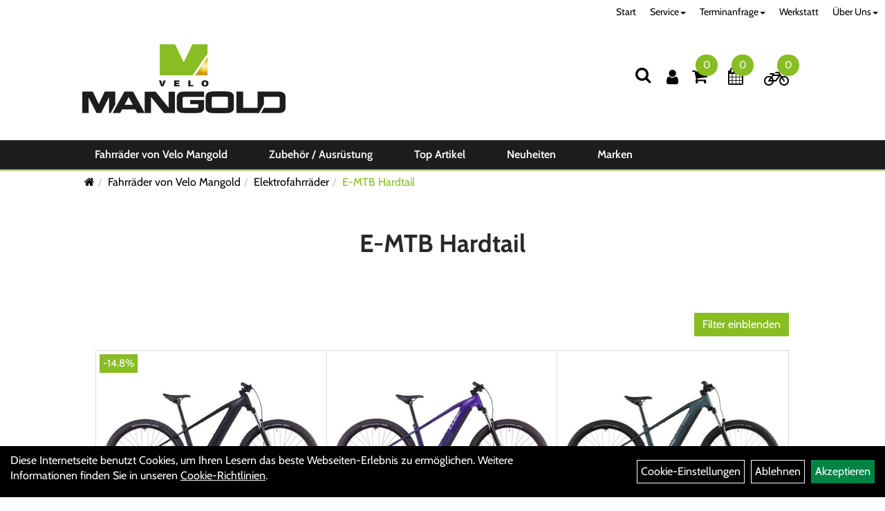

--- FILE ---
content_type: text/html; charset=utf-8
request_url: https://www.velomangold.de/Fahrr%C3%A4der_von_Velo_Mangold/Elektrofahrr%C3%A4der/E-MTB_Hardtail.html
body_size: 14574
content:
<!DOCTYPE html>
<html lang="de">
<head>
	<title>E-MTB Hardtail - Fahrradhaus Mangold</title>
	<link rel="icon" href="layout/fahrradhaus_mangold_2/favicon.ico" type="image/vnd.microsoft.icon">
	<link rel="shortcut icon" href="layout/fahrradhaus_mangold_2/favicon.ico" type="image/x-icon" />
	<link rel="icon" href="layout/fahrradhaus_mangold_2/img/app_icon_192x192.png" sizes="192x192" />
	<link rel="apple-touch-icon-precomposed" href="layout/fahrradhaus_mangold_2/img/app_icon_180x180.png" />
	<meta name="msapplication-TileImage" content="layout/fahrradhaus_mangold_2/img/app_icon_270x270.png" />
	<meta http-equiv="X-UA-Compatible" content="IE=edge">
    <meta name="viewport" content="width=device-width, initial-scale=1">
	<base href="https://www.velomangold.de/" />
	<link rel="canonical" href="https://www.velomangold.de/Fahrräder_von_Velo_Mangold/Elektrofahrräder/E-MTB_Hardtail.html">	
	<meta http-equiv="content-type" content="text/html; charset=utf-8" />
	<meta name="author" content="Fahrradhaus Velo Mangold" />
	<meta name="publisher" content="Fahrradhaus Velo Mangold Herausgeber" />
	<meta name="copyright" content="Fahrradhaus Velo Mangold Copyright" />
	<meta name="keywords" content="Fahrräder, von, Velo, Mangold, Elektrofahrräder, E-MTB, Hardtail, " />
	<meta name="description" content="E-MTB Hardtail - Fahrradhaus Mangold" />
	<meta name="page-topic" content="E-MTB Hardtail - Fahrradhaus Mangold" />
	<meta name="abstract" content="E-MTB Hardtail - Fahrradhaus Mangold" />
	<meta name="classification" content="E-MTB Hardtail - Fahrradhaus Mangold" />
	<meta name="audience" content="Alle" />
	<meta name="page-type" content="Onlineshop" />
	<meta name="robots" content="INDEX,FOLLOW" />	<meta http-equiv="expires" content="86400" /> <!-- 1 Tag -->
	<meta http-equiv="pragma" content="no-cache" />
	<meta http-equiv="cache-control" content="no-cache" />
	<meta http-equiv="Last-Modified" content="Thu, 22 Jan 2026 00:15:11 CET" /> <!-- heute -->
	<meta http-equiv="Content-language" content="de" />
		<link rel="stylesheet" type="text/css" href="layout/fahrradhaus_mangold_2/css/bootstrap-3.3.6-dist/css/bootstrap.min.css" />
	<link rel="stylesheet" type="text/css" href="layout/fahrradhaus_mangold_2/css/font-awesome-4.7.0/css/font-awesome.min.css" />
	<link rel="stylesheet" type="text/css" href="layout/fahrradhaus_mangold_2/css/style.min.css" />
	<link rel="stylesheet" type="text/css" href="layout/fahrradhaus_mangold_2/js/jquery-simplyscroll-2.0.05/jquery.simplyscroll.min.css" />
	<link rel="stylesheet" type="text/css" href="layout/fahrradhaus_mangold_2/js/camera/css/camera.min.css" />
	<link rel="shortcut icon" href="layout/fahrradhaus_mangold_2/favicon.ico" type="image/x-icon" />
	<link rel="icon" href="layout/fahrradhaus_mangold_2/img/app_icon_192x192.png" sizes="192x192" />
	<link rel="apple-touch-icon-precomposed" href="layout/fahrradhaus_mangold_2/img/app_icon_180x180.png" />
	<meta name="msapplication-TileImage" content="layout/fahrradhaus_mangold_2/img/app_icon_270x270.png" />
	<!--<link rel="stylesheet" type="text/css" href="js/fancybox/jquery.fancybox-1.3.4.css" media="screen" />-->


	<!--<link rel="stylesheet" type="text/css" href="bx_styles/bx_styles.css" />-->
	<!-- bxSlider CSS file -->
	<!--<link href="js/bxSlider_4.1.2/jquery.bxslider.css" rel="stylesheet" />
	<link href="css/style.css" rel="stylesheet" type="text/css" />-->

	<!-- HTML5 Shim and Respond.js IE8 support of HTML5 elements and media queries -->
	<!-- WARNING: Respond.js doesn't work if you view the page via file:// -->
	<!--[if lt IE 9]>
	  <script src="js/html5shiv.js"></script>
	  <script src="js/respond.min.js"></script>
	<![endif]-->
	<link rel="stylesheet" type="text/css" href="layout/fahrradhaus_mangold_2/js/jquery-ui.slider.min.css" />
<link rel="stylesheet" type="text/css" href="layout/fahrradhaus_mangold_2/css/kategorie.min.css" />
			<script type="text/javascript">


</script>
            <!-- Google tag (gtag.js) -->
            <script async src="https://www.googletagmanager.com/gtag/js?id=G-4632BD3NWZ"></script>
            <script>
                window.dataLayer = window.dataLayer || []; function gtag(){dataLayer.push(arguments);} gtag('js', new Date()); gtag('config', 'G-4632BD3NWZ');
            </script></head>
<body>
	<div class="backdrop">

	</div>
	<div class="backdrop-content">
		<button type="button" class="close" data-dismiss="modal" aria-label="Schließen">&times;</button>
		<div class="backdrop-content-body">

		</div>
	</div>
		<div class="fullscreen-search">
		<button class="btn btn-close toggle-fullscreen-search">
			<i class="fa fa-times"></i>
		</button>
		<div class="fullscreen-search-form">
			<form action="suche.php" method="GET">
				<h3>Suche</h3>
				<div class="input-group">
					<input class="form-control" name="suchbegriff" placeholder="Suchbegriff" />
      				<div class="input-group-btn">
      					<button class="btn btn-primary">
      						<i class="fa fa-search"></i>
      					</button>
      				</div>
      			</div>
			</form>
		</div>
	</div>
	<div id="message"></div>
	<a href="#" class="backToTop"><i class="fa fa-chevron-up" aria-hidden="true"></i></a>
	<div class="modal fade" id="myModal">
	  <div class="modal-dialog modal-xlg">
		<div class="modal-content">
		  <div class="modal-header">
			<button type="button" class="close" data-dismiss="modal" aria-label="Schließen">&times;</button>
			<h4 class="modal-title"></h4>
		  </div>
		  <div class="modal-body clearfix">
		  </div>
		  <div class="modal-footer">
			<button type="button" class="btn btn-default" data-dismiss="modal" aria-label="Schließen">Close</button>
		  </div>
		</div><!-- /.modal-content -->
	  </div><!-- /.modal-dialog -->
	</div><!-- /.modal -->
	
<div class="container-fluid p0 row-offcanvas row-offcanvas-left">
	<div class="col-xs-12 p0" id="allaround">
		<div id="navTopFixed">
			<div class="col-xs-12 p0 hidden-xs" id="topNavigation">
				<ul class="ul1 nav navbar-nav" role="list"><li class="cmsLink1 ">
									<a class="" href="https://www.velomangold.de/index.php" title="Start">Start</a>
									</li><li class="dropdown cmsLink1 ">
									<a class="dropdown-toggle " data-toggle="dropdown"  href="https://www.velomangold.de/Service" title="Service">Service<span class="caret"></span></a>
									<ul class="dropdown-menu dropdown-menu-right cmsSubUl1" role="list"><li class="cmsSubLi1 ">
														<a class="cmsSubLink" href="https://www.velomangold.de/Endlich_Schmerzfrei_Radfahren_mit_der_Sattelkompetenz_von_Velo_Mangold" title="Sattelkompetenz">Sattelkompetenz</a>
														</li><li class="cmsSubLi1 ">
														<a class="cmsSubLink" href="https://www.velomangold.de/Finanzierung" title="Finanzierung">Finanzierung</a>
														</li><li class="cmsSubLi1 ">
														<a class="" href="https://www.bikeleasing-service.de/" onclick="window.open(this.href); return false;" title="Bikeleasing ">Bikeleasing </a>
														</li></ul></li><li class="dropdown cmsLink1 ">
									<a class="dropdown-toggle " data-toggle="dropdown"  href="https://www.velomangold.de/werkstatt.php" title="Terminanfrage">Terminanfrage<span class="caret"></span></a>
									<ul class="dropdown-menu dropdown-menu-right cmsSubUl1" role="list"><li class="cmsSubLi1 ">
														<a class="" href="https://www.velomangold.de/werkstatt.php?artikel=wart5da883d97b67f" title="Beratungstermin Fahrrad & eBike">Beratungstermin Fahrrad & eBike</a>
														</li></ul></li><li class="cmsLink1 ">
									<a class="" href="https://www.velomangold.de/Werkstatt_1" title="Werkstatt">Werkstatt</a>
									</li><li class="dropdown cmsLink1 ">
									<a class="dropdown-toggle " data-toggle="dropdown"  href="#" title="Über Uns">Über Uns<span class="caret"></span></a>
									<ul class="dropdown-menu dropdown-menu-right cmsSubUl1" role="list"><li class="cmsSubLi1 ">
														<a class="" href="https://www.velomangold.de/anfahrt.php" title="Anfahrt">Anfahrt</a>
														</li><li class="cmsSubLi1 ">
														<a class="" href="https://www.velomangold.de/kontakt.php" title="Kontakt">Kontakt</a>
														</li><li class="cmsSubLi1 ">
														<a class="cmsSubLink" href="https://www.velomangold.de/Unsere_Öffnungszeiten" title="Öffnungszeiten">Öffnungszeiten</a>
														</li><li class="cmsSubLi1 ">
														<a class="" href="https://www.velomangold.de/impressum.php" title="Impressum">Impressum</a>
														</li></ul></li></ul>			</div>
			<div id="headerdiv" class="col-xs-12 ">
				<div class="col-xs-12 col-lg-10 col-lg-offset-1 p0">
					<div id="headerlogo" class="pull-left mb10">
						<a href="./" title="Fahrradhaus Mangold">
							<img class="img-responsive" src="layout/fahrradhaus_mangold_2/img/logo-mangold-black_web.png" title="Fahrradhaus Mangold" alt="Fahrradhaus Mangold" />
						</a>
					</div>
					<div class="visible-xs pull-left mt0">
							<!--<button type="button" id="toggleCanvasBtn" class="navbar-toggle btn btn-default pull-right collapsed" data-toggle="collapse" data-target="#collapsable-2">--><!--#collapsable-2,.navigation_unterkategorien_1-->
							
							
							<div class="visible-xs pull-right">
																
<div class="loginrechts">
	<ul class="login_ul nav navbar-nav">
					
		<li class="anmelden">
			<a href="https://www.velomangold.de/login.php" title="Benutzerkonto"><i class="fa fa-user" aria-hidden="true"></i></a>
			
		</li>
	
				
	</ul>
</div>

				
											</div>
							<button class="pull-right btn btn-link toggle-fullscreen-search visible-xs" aria-label="Suchen">
								<i class="fa fa-search"></i>
							</button>
							<button type="button" id="toggleCanvasBtn" class="navbar-toggle btn btn-default pull-right collapsed" data-toggle="offcanvas" data-target="#sidebar" aria-label="Menü"><!--#collapsable-2,.navigation_unterkategorien_1-->
								<span class="sr-only">Toggle navigation</span>
								<span class="icon-bar"></span>
								<span class="icon-bar"></span>
								<span class="icon-bar"></span>
							</button>
					</div>
					<div class="pull-right inlineIconMenu">
						<button class="pull-left btn btn-link toggle-fullscreen-search hidden-xs" aria-label="Suchen">
							<i class="fa fa-search"></i>
						</button>
						<span class="hidden-xs">
															
<div class="loginrechts">
	<ul class="login_ul nav navbar-nav">
					
		<li class="anmelden">
			<a href="https://www.velomangold.de/login.php" title="Benutzerkonto"><i class="fa fa-user" aria-hidden="true"></i></a>
			
		</li>
	
				
	</ul>
</div>

				
										</span>
													<div id="warenkorbshort" class="pr0">
								
<div class="warenkorbshortbg">
	<div id="warenkorbshort_inhalt">
		<a href="https://www.velomangold.de/warenkorb.php" title="Zum Warenkorb">
		<i class="fa fa-shopping-cart"></i>
		<span>0</span></a>

		<div class="hidden">
			<span class="wkMenge">0 Artikel</span>
			<span class="wkWert">0,00&nbsp;EUR</span>
		</div>
	</div>
</div>
							</div>
																			<div id="werkstatt_warenkorbshort" class="pr0">
								
<div class="werkstatt_warenkorbshortbg">
	<div id="werkstatt_warenkorbshort_inhalt">
		<a href="https://www.velomangold.de/werkstatt_warenkorb.php" title="Zum Terminanfrage Warenkorb">
		<i class="fa fa-calendar"></i>
		<span>0</span></a>
	</div>
</div>
							</div>
												
													<div id="verleih_warenkorbshort" class="pr0">
								
<div class="verleih_warenkorbshortbg">
	<div id="verleih_warenkorbshort_inhalt">
		<a href="https://www.velomangold.de/verleih_warenkorb.php" title="Zur Verleihanfrage">
		<i class="fa fa-bicycle"></i>
		<span>0</span></a>
	</div>
</div>
							</div>
												</div>
				</div>
				
			</div>
		
			<div class="col-xs-12 p0">
				<div class="hidden-xs collapse navbar-collapse" id="mdMainNav">
					<div class="col-xs-12 col-lg-10 col-lg-offset-1 p0">
						<ul class="ul-level-1 nav navbar-nav"><li class="" data-toggle="menu-own58734a56ad57f">
			<a href="Fahrräder_von_Velo_Mangold.html">Fahrräder von Velo Mangold</a>
		</li><li class="" data-toggle="menu-own5874f5739ec15">
			<a href="Zubehör_/_Ausrüstung.html">Zubehör / Ausrüstung</a>
		</li><li class="">
			<a href="sonderangebote.php">Top Artikel</a>
		</li><li class="">
			<a href="neuigkeiten.php">Neuheiten</a>
		</li><li class="" data-toggle="menu-">
			<a href="hersteller.php">Marken</a>
		</li>					</div>
				</div>
				<div class="hidden-xs collapse navbar-collapse" id="mdMainNavChildren">
					<div class="col-xs-12 col-lg-10 col-lg-offset-1 p0">
						
			<div class="menu clearfix" id="menu-own58734a56ad57f">	
					<ul class="ul-level-1">
						<li class="col-xs-12 col-sm-4 col-lg-3 ">
			<a href="Fahrräder_von_Velo_Mangold/Elektrofahrräder.html">Elektrofahrräder</a>
			
		</li><li class="col-xs-12 col-sm-4 col-lg-3 ">
			<a href="Fahrräder_von_Velo_Mangold/Kinderfahrräder.html">Kinderfahrräder</a>
			
		</li><li class="col-xs-12 col-sm-4 col-lg-3 ">
			<a href="Fahrräder_von_Velo_Mangold/Falträder.html">Falträder</a>
			
		</li><li class="col-xs-12 col-sm-4 col-lg-3 ">
			<a href="Fahrräder_von_Velo_Mangold/Mountainbikes.html">Mountainbikes</a>
			
		</li><li class="col-xs-12 col-sm-4 col-lg-3 ">
			<a href="Fahrräder_von_Velo_Mangold/Rennräder_Gravelbikes.html">Rennräder & Gravelbikes</a>
			
		</li><li class="col-xs-12 col-sm-4 col-lg-3 ">
			<a href="Fahrräder_von_Velo_Mangold/Trekkingräder.html">Trekkingräder</a>
			
		</li>
					</ul>
				</div>
			<div class="menu clearfix" id="menu-own5874f5739ec15">	
					<ul class="ul-level-1">
						<li class="col-xs-12 col-sm-4 col-lg-3 ">
			<a href="Zubehör/Ausrüstung/Fahrradanhänger.html">Fahrradanhänger</a>
			
		</li>
					</ul>
				</div>
			<div class="menu clearfix" id="menu-">	
					<ul class="ul-level-1">
						<li class="compact col-xs-12 col-sm-4 col-md-3 col-lg-2  ">
			<a href="hersteller.php?hersteller=CUBE">CUBE</a>
			
		</li><li class="compact col-xs-12 col-sm-4 col-md-3 col-lg-2  ">
			<a href="hersteller.php?hersteller=Haibike">Haibike</a>
			
		</li><li class="compact col-xs-12 col-sm-4 col-md-3 col-lg-2  ">
			<a href="hersteller.php?hersteller=i%3ASY">i:SY</a>
			
		</li><li class="compact col-xs-12 col-sm-4 col-md-3 col-lg-2  ">
			<a href="hersteller.php?hersteller=KETTLER%20Alu-Rad">KETTLER Alu-Rad</a>
			
		</li><li class="compact col-xs-12 col-sm-4 col-md-3 col-lg-2  ">
			<a href="hersteller.php?hersteller=KTM">KTM</a>
			
		</li><li class="compact col-xs-12 col-sm-4 col-md-3 col-lg-2  ">
			<a href="hersteller.php?hersteller=SCOTT">SCOTT</a>
			
		</li><li class="compact col-xs-12 col-sm-4 col-md-3 col-lg-2  ">
			<a href="hersteller.php?hersteller=VeloDeVille">VeloDeVille</a>
			
		</li><li class="compact col-xs-12 col-sm-4 col-md-3 col-lg-2  ">
			<a href="hersteller.php?hersteller=Winora">Winora</a>
			
		</li>
					</ul>
				</div>					</div>
				</div>
				
			</div>
		</div>
		
		<div class="col-xs-12 col-lg-10 col-lg-offset-1 p0 emption_text">
				<div class="col-xs-12 p0">
					<ol class="breadcrumb m0"><li><a href="index.php"  title="Start"><i class="fa fa-home"></i></a></li><li><a href="Fahrräder_von_Velo_Mangold.html"  title="Fahrräder von Velo Mangold">Fahrräder von Velo Mangold</a></li><li><a href="Fahrräder_von_Velo_Mangold/Elektrofahrräder.html"  title="Elektrofahrräder">Elektrofahrräder</a></li><li class="active"><a href="Fahrräder_von_Velo_Mangold/Elektrofahrräder/E-MTB_Hardtail.html"  title="E-MTB Hardtail">E-MTB Hardtail</a></li>
					</ol>
				</div>
<div class="col-xs-12 col-lg-10 col-lg-offset-1">
	<h1 class="blockTitle">
		<span class="heading1">
			E-MTB Hardtail
		</span>
	</h1>
	<div class="col-xs-12 p0" id="zusatz_oben">
		
	</div>
</div>
</div>		
		<div id="maindiv" class="col-xs-12 p0">
					<div id="inhaltdivstart" class="col-xs-12 col-lg-10 col-lg-offset-1 pl20 pr20">
		<div class="col-xs-12 p0 mb20">
	<button class="btn btn-link btnopenfilter filter_toggle" data-target-in="#filter_block" data-target-out="#kategorie_inhalt">
		Filter einblenden
	</button>
</div>

<template id="filter-block-template">
<div id="filter_block">
	<h4 class="h3 mt0 mb0">Filter</h4>
	<form class="clearfix" id="filterForm" method="get" action="kategorie.php" data-target="#kategorie_inhalt">
		<input type="hidden" name="kat_id" value="own5874f7f8ab5ff" />
			<div class="filter clearfix" style="display:none;">
				<a href="#removeAllFilter" class="text-danger removeAllFilter">Alle Filter löschen <span class="pull-right glyphicon glyphicon-remove"></span></a>
			</div><input type="hidden" value="&#10003;" name="utf-8">
			<div class="filter clearfix" data-id="0" data-name="order_type">
				<span class="filterTitle">Sortierung</span>
				<div class="filterValues clearfix">
					<div class="input-group">
						<select name="order_type" class="form-control" onchange="sendFilter();"  aria-label="Sortierung">
					
							<option value="name" selected="selected">Name</option>
							<option value="vk">Preis</option>
							<option value="bestand">Verfügbarkeit</option>
						</select>
						<input type="hidden" name="order_direction" value="asc" />
						<span class="input-group-addon orderBy" data-dir="asc"><span class="text-success glyphicon glyphicon-arrow-up"></span></span>
						<span class="input-group-addon orderBy" data-dir="desc"><span class="glyphicon glyphicon-arrow-down"></span></span>
					</div>
				</div>
			</div>
			<div class="filter clearfix" data-id="0" data-name="minmaxpreis">
				<span class="filterTitle">Preis: von / bis</span>
				<div class="filterValues clearfix">
					<div id="slider-vertical" class="col-xs 12 col-sm-12 col-md-12 clearfix"></div>
					<div class="input-group input-group-sm pull-left">
						<input id="minpreisfield" class="form-control" type="text" name="minpreisfield" value="1499" data-realmin="1499" aria-label="Mindestpreis">
						<span class="input-group-addon">EUR</span>
					</div>
					<div class="input-group input-group-sm pull-right">
						<input id="maxpreisfield" class="form-control" type="text" size="8" name="maxpreisfield" value="4699" data-realmax="4699" aria-label="Maximalpreis">
						<span class="input-group-addon">EUR</span>
					</div>
				</div>
				<input type="hidden" name="userselected" value="" />
			</div>
			<div class="filter clearfix" data-id="" data-name="">
				<span class="filterTitle">Verfügbarkeit</span>
				<div class="filterValues clearfix">
					<a class="text-danger removeFilter glyphicon glyphicon-remove" title="Filter aufheben" href="#removeFilter"></a>
					<label class="hidden">
						<input class="hidden" type="checkbox"  value="_none" checked="checked" name="stock">
						<span>Kein Filter</span>
					</label>
			
				<label>
					<input class="hidden" type="checkbox"  value="4" name="stock" >
					<span class=""><img src="https://www.velomangold.de/layout/fahrradhaus_mangold_2/img/ampel_haus.png" title="sofort im Laden verfügbar" alt="sofort im Laden verfügbar" /></span>
				</label>
				<label>
					<input class="hidden" type="checkbox"  value="1" name="stock" >
					<span class=""><img src="https://www.velomangold.de/layout/fahrradhaus_mangold_2/img/ampel_gruen.png" title="lieferbar in 3-7 Tagen" alt="lieferbar in 3-7 Tagen" /></span>
				</label>
				<label>
					<input class="hidden" type="checkbox"  value="3" name="stock" >
					<span class=""><img src="https://www.velomangold.de/layout/fahrradhaus_mangold_2/img/ampel_grau.png" title="Bitte erfragen Sie die Verfügbarkeit" alt="Bitte erfragen Sie die Verfügbarkeit" /></span>
				</label>
				<label>
					<input class="hidden" type="checkbox"  value="0" name="stock" >
					<span class=""><img src="https://www.velomangold.de/layout/fahrradhaus_mangold_2/img/ampel_rot.png" title="Z.Z. nicht verfügbar" alt="Z.Z. nicht verfügbar" /></span>
				</label>
				</div>
			</div>
				<div class="filter clearfix" data-id="" data-name="">
					<span class="filterTitle">Marke</span>
					<div class="filterValues clearfix">
						<a class="text-danger removeFilter glyphicon glyphicon-remove" title="Filter aufheben" href="#removeFilter"></a>
						<label class="hidden">
							<input class="hidden" type="checkbox"  value="_none" checked="checked" name="markenfilter">
							<span>Kein Filter</span>
						</label>
				
						<label>
							<input class="hidden" type="checkbox"  value="CUBE" name="markenfilter" >
							<span class="" title="Marke">CUBE</span>
						</label>
						<label>
							<input class="hidden" type="checkbox"  value="Haibike" name="markenfilter" >
							<span class="" title="Marke">Haibike</span>
						</label>
						<label>
							<input class="hidden" type="checkbox"  value="KETTLER Alu-Rad" name="markenfilter" >
							<span class="" title="Marke">KETTLER Alu-Rad</span>
						</label>
						<label>
							<input class="hidden" type="checkbox"  value="KTM" name="markenfilter" >
							<span class="" title="Marke">KTM</span>
						</label>
						<label>
							<input class="hidden" type="checkbox"  value="SCOTT" name="markenfilter" >
							<span class="" title="Marke">SCOTT</span>
						</label>
					</div>
				</div>	</form>
	<div class="visible-xs visible-sm pl0 bg-white d-fixed bottom ">
		<button class="h6 m0 p10 col-xs-12 bg-primary b-none upper fjalla" onclick="closeSidebar();">
			schließen
		</button>
	</div>
</div>
</template>
<div id="kategorie_inhalt" class="p0">
	<div class="ajaxLoader">
		<div class="sk-fading-circle">
		  <div class="sk-circle1 sk-circle"></div>
		  <div class="sk-circle2 sk-circle"></div>
		  <div class="sk-circle3 sk-circle"></div>
		  <div class="sk-circle4 sk-circle"></div>
		  <div class="sk-circle5 sk-circle"></div>
		  <div class="sk-circle6 sk-circle"></div>
		  <div class="sk-circle7 sk-circle"></div>
		  <div class="sk-circle8 sk-circle"></div>
		  <div class="sk-circle9 sk-circle"></div>
		  <div class="sk-circle10 sk-circle"></div>
		  <div class="sk-circle11 sk-circle"></div>
		  <div class="sk-circle12 sk-circle"></div>
		</div>
	</div>
	
	<div class="col-xs-12 p0" id="neuheuten">
			</div>
	<div class="col-xs-12 p0">
		<div class="p0 flex" id="artikel">
							
<div class="col-xs-12 col-sm-6 col-md-4 col-lg-3 productView pl0 pr0 katView">
    <div class="thumbnail neuheit h100p clearfix text-center" title="Cube Reaction Hybrid ONE 600 blackline Größe: S">
    	<div class="productNewReduced text-left">
    		<span class="siesparen_prozent pull-left">-14.8%</span>
    		
    	</div>
     	<a href="Cube_Reaction_Hybrid_ONE_600_blackline_Größe_S.html" class="artikelbild" title="Cube Reaction Hybrid ONE 600 blackline Gr&ouml;&szlig;e: S" 
     		style="background-image: url('getimage.php?artikelid=10657-4054571457196&size=400&image=1')">
			<!--<img src="getimage.php?artikelid=10657-4054571457196&size=400&image=1" title="Cube Reaction Hybrid ONE 600 blackline Größe: S" alt="Cube Reaction Hybrid ONE 600 blackline Größe: S" 
			onError="this.onerror=null;this.src='layout/'fahrradhaus_mangold_2/img/keinbild_1.jpg'"/>-->
		</a>
		<div class="col-xs-12 p0 clearfix">
			<div class="artikelhersteller mb10 col-xs-12  p0 pull-left text-center"><img src="https://www.velomangold.de/content/images/hersteller/cube.jpg" alt="CUBE" title="CUBE" /></div>
		</div>
      	<h2><a class="artikellink" href="Cube_Reaction_Hybrid_ONE_600_blackline_Größe_S.html" title="Cube Reaction Hybrid ONE 600 blackline Größe: S - Fahrradhaus Mangold">Cube Reaction Hybrid ONE 600 blackline Gr&ouml;&szlig;e: S</a></h2>
      	<div class="col-xs-12 pl10 pr10">
							
				<p class="hasVariants">
					<a href="Cube_Reaction_Hybrid_ONE_600_blackline_Größe_S.html#childartikel" class="col-xs-12 hasChildren clearfix active">
						Weitere Varianten
					</a>
				</p>
			
				
			
			<div class="artikelampel col-xs-12 p0"><img src="https://www.velomangold.de/layout/fahrradhaus_mangold_2/img/ampel_haus.png" title="sofort im Laden verfügbar
" alt="sofort im Laden verfügbar
" /></div>
	      	<div class="col-xs-12 p0 ">
	      		<span class="preisanzeige">2.299,00 EUR</span>
	      						
	            	<p class="highlight_oldprice">2.699,00 EUR</p>
	          	
				
	        </div>
		</div>
		
<a class="mehrinfoDiv clearfix btn btn-block" href="Cube_Reaction_Hybrid_ONE_600_blackline_Größe_S.html" title="Cube Reaction Hybrid ONE 600 blackline Größe: S - Fahrradhaus Mangold">
	Details
</a>

    </div>
	<div class="hidden">
		
	</div>
</div>

								
<div class="col-xs-12 col-sm-6 col-md-4 col-lg-3 productView pl0 pr0 katView">
    <div class="thumbnail neuheit h100p clearfix text-center" title="Cube Reaction Hybrid ONE 600 orchid'n'mint Größe: S">
    	<div class="productNewReduced text-left">
    		<span class="siesparen_prozent pull-left"></span>
    		
    	</div>
     	<a href="Cube_Reaction_Hybrid_ONE_600_orchidnmint_Größe_S.html" class="artikelbild" title="Cube Reaction Hybrid ONE 600 orchid&#039;n&#039;mint Gr&ouml;&szlig;e: S" 
     		style="background-image: url('getimage.php?artikelid=10657-4054571457738&size=400&image=1')">
			<!--<img src="getimage.php?artikelid=10657-4054571457738&size=400&image=1" title="Cube Reaction Hybrid ONE 600 orchid'n'mint Größe: S" alt="Cube Reaction Hybrid ONE 600 orchid'n'mint Größe: S" 
			onError="this.onerror=null;this.src='layout/'fahrradhaus_mangold_2/img/keinbild_1.jpg'"/>-->
		</a>
		<div class="col-xs-12 p0 clearfix">
			<div class="artikelhersteller mb10 col-xs-12  p0 pull-left text-center"><img src="https://www.velomangold.de/content/images/hersteller/cube.jpg" alt="CUBE" title="CUBE" /></div>
		</div>
      	<h2><a class="artikellink" href="Cube_Reaction_Hybrid_ONE_600_orchidnmint_Größe_S.html" title="Cube Reaction Hybrid ONE 600 orchid'n'mint Größe: S - Fahrradhaus Mangold">Cube Reaction Hybrid ONE 600 orchid&#039;n&#039;mint Gr&ouml;&szlig;e: S</a></h2>
      	<div class="col-xs-12 pl10 pr10">
							
				<p class="hasVariants">
					<a href="Cube_Reaction_Hybrid_ONE_600_orchidnmint_Größe_S.html#childartikel" class="col-xs-12 hasChildren clearfix active">
						Weitere Varianten
					</a>
				</p>
			
				
			
			<div class="artikelampel col-xs-12 p0"><img src="https://www.velomangold.de/layout/fahrradhaus_mangold_2/img/ampel_gruen.png" title="lieferbar in 3-7 Tagen" alt="lieferbar in 3-7 Tagen" /></div>
	      	<div class="col-xs-12 p0 ">
	      		<span class="preisanzeige">2.699,00 EUR</span>
	      		
	        </div>
		</div>
		
<a class="mehrinfoDiv clearfix btn btn-block" href="Cube_Reaction_Hybrid_ONE_600_orchidnmint_Größe_S.html" title="Cube Reaction Hybrid ONE 600 orchid'n'mint Größe: S - Fahrradhaus Mangold">
	Details
</a>

    </div>
	<div class="hidden">
		
	</div>
</div>

								
<div class="col-xs-12 col-sm-6 col-md-4 col-lg-3 productView pl0 pr0 katView">
    <div class="thumbnail neuheit h100p clearfix text-center" title="Cube Reaction Hybrid ONE 600 royalgreen'n'prism Größe: S">
    	<div class="productNewReduced text-left">
    		<span class="siesparen_prozent pull-left"></span>
    		
    	</div>
     	<a href="Cube_Reaction_Hybrid_ONE_600_royalgreennprism_Größe_S.html" class="artikelbild" title="Cube Reaction Hybrid ONE 600 royalgreen&#039;n&#039;prism Gr&ouml;&szlig;e: S" 
     		style="background-image: url('getimage.php?artikelid=10657-4054571490186&size=400&image=1')">
			<!--<img src="getimage.php?artikelid=10657-4054571490186&size=400&image=1" title="Cube Reaction Hybrid ONE 600 royalgreen'n'prism Größe: S" alt="Cube Reaction Hybrid ONE 600 royalgreen'n'prism Größe: S" 
			onError="this.onerror=null;this.src='layout/'fahrradhaus_mangold_2/img/keinbild_1.jpg'"/>-->
		</a>
		<div class="col-xs-12 p0 clearfix">
			<div class="artikelhersteller mb10 col-xs-12  p0 pull-left text-center"><img src="https://www.velomangold.de/content/images/hersteller/cube.jpg" alt="CUBE" title="CUBE" /></div>
		</div>
      	<h2><a class="artikellink" href="Cube_Reaction_Hybrid_ONE_600_royalgreennprism_Größe_S.html" title="Cube Reaction Hybrid ONE 600 royalgreen'n'prism Größe: S - Fahrradhaus Mangold">Cube Reaction Hybrid ONE 600 royalgreen&#039;n&#039;prism Gr&ouml;&szlig;e: S</a></h2>
      	<div class="col-xs-12 pl10 pr10">
			
			
			<div class="artikelampel col-xs-12 p0"><img src="https://www.velomangold.de/layout/fahrradhaus_mangold_2/img/ampel_haus.png" title="sofort im Laden verfügbar
" alt="sofort im Laden verfügbar
" /></div>
	      	<div class="col-xs-12 p0 ">
	      		<span class="preisanzeige">2.699,00 EUR</span>
	      		
	        </div>
		</div>
		
<a class="mehrinfoDiv clearfix btn btn-block" href="Cube_Reaction_Hybrid_ONE_600_royalgreennprism_Größe_S.html" title="Cube Reaction Hybrid ONE 600 royalgreen'n'prism Größe: S - Fahrradhaus Mangold">
	Details
</a>

    </div>
	<div class="hidden">
		
	</div>
</div>

								
<div class="col-xs-12 col-sm-6 col-md-4 col-lg-3 productView pl0 pr0 katView">
    <div class="thumbnail neuheit h100p clearfix text-center" title="Cube Reaction Hybrid ONE 600 silver'n'black Größe: S">
    	<div class="productNewReduced text-left">
    		<span class="siesparen_prozent pull-left"></span>
    		
    	</div>
     	<a href="Cube_Reaction_Hybrid_ONE_600_silvernblack_Größe_S.html" class="artikelbild" title="Cube Reaction Hybrid ONE 600 silver&#039;n&#039;black Gr&ouml;&szlig;e: S" 
     		style="background-image: url('getimage.php?artikelid=10657-4054571457462&size=400&image=1')">
			<!--<img src="getimage.php?artikelid=10657-4054571457462&size=400&image=1" title="Cube Reaction Hybrid ONE 600 silver'n'black Größe: S" alt="Cube Reaction Hybrid ONE 600 silver'n'black Größe: S" 
			onError="this.onerror=null;this.src='layout/'fahrradhaus_mangold_2/img/keinbild_1.jpg'"/>-->
		</a>
		<div class="col-xs-12 p0 clearfix">
			<div class="artikelhersteller mb10 col-xs-12  p0 pull-left text-center"><img src="https://www.velomangold.de/content/images/hersteller/cube.jpg" alt="CUBE" title="CUBE" /></div>
		</div>
      	<h2><a class="artikellink" href="Cube_Reaction_Hybrid_ONE_600_silvernblack_Größe_S.html" title="Cube Reaction Hybrid ONE 600 silver'n'black Größe: S - Fahrradhaus Mangold">Cube Reaction Hybrid ONE 600 silver&#039;n&#039;black Gr&ouml;&szlig;e: S</a></h2>
      	<div class="col-xs-12 pl10 pr10">
			
			
			<div class="artikelampel col-xs-12 p0"><img src="https://www.velomangold.de/layout/fahrradhaus_mangold_2/img/ampel_rot.png" title="Z.Z. nicht verfügbar" alt="Z.Z. nicht verfügbar" /></div>
	      	<div class="col-xs-12 p0 ">
	      		<span class="preisanzeige">2.699,00 EUR</span>
	      		
	        </div>
		</div>
		
<a class="mehrinfoDiv clearfix btn btn-block" href="Cube_Reaction_Hybrid_ONE_600_silvernblack_Größe_S.html" title="Cube Reaction Hybrid ONE 600 silver'n'black Größe: S - Fahrradhaus Mangold">
	Details
</a>

    </div>
	<div class="hidden">
		
	</div>
</div>

								
<div class="col-xs-12 col-sm-6 col-md-4 col-lg-3 productView pl0 pr0 katView">
    <div class="thumbnail neuheit h100p clearfix text-center" title="Cube Reaction Hybrid ONE 800 blackline Größe: M">
    	<div class="productNewReduced text-left">
    		<span class="siesparen_prozent pull-left">-20.7%</span>
    		
    	</div>
     	<a href="Cube_Reaction_Hybrid_ONE_800_blackline_Größe_M.html" class="artikelbild" title="Cube Reaction Hybrid ONE 800 blackline Gr&ouml;&szlig;e: M" 
     		style="background-image: url('getimage.php?artikelid=10657-4054571457295&size=400&image=1')">
			<!--<img src="getimage.php?artikelid=10657-4054571457295&size=400&image=1" title="Cube Reaction Hybrid ONE 800 blackline Größe: M" alt="Cube Reaction Hybrid ONE 800 blackline Größe: M" 
			onError="this.onerror=null;this.src='layout/'fahrradhaus_mangold_2/img/keinbild_1.jpg'"/>-->
		</a>
		<div class="col-xs-12 p0 clearfix">
			<div class="artikelhersteller mb10 col-xs-12  p0 pull-left text-center"><img src="https://www.velomangold.de/content/images/hersteller/cube.jpg" alt="CUBE" title="CUBE" /></div>
		</div>
      	<h2><a class="artikellink" href="Cube_Reaction_Hybrid_ONE_800_blackline_Größe_M.html" title="Cube Reaction Hybrid ONE 800 blackline Größe: M - Fahrradhaus Mangold">Cube Reaction Hybrid ONE 800 blackline Gr&ouml;&szlig;e: M</a></h2>
      	<div class="col-xs-12 pl10 pr10">
							
				<p class="hasVariants">
					<a href="Cube_Reaction_Hybrid_ONE_800_blackline_Größe_M.html#childartikel" class="col-xs-12 hasChildren clearfix active">
						Weitere Varianten
					</a>
				</p>
			
				
			
			<div class="artikelampel col-xs-12 p0"><img src="https://www.velomangold.de/layout/fahrradhaus_mangold_2/img/ampel_haus.png" title="sofort im Laden verfügbar
" alt="sofort im Laden verfügbar
" /></div>
	      	<div class="col-xs-12 p0 ">
	      		<span class="preisanzeige">2.299,00 EUR</span>
	      						
	            	<p class="highlight_oldprice">2.899,00 EUR</p>
	          	
				
	        </div>
		</div>
		
<a class="mehrinfoDiv clearfix btn btn-block" href="Cube_Reaction_Hybrid_ONE_800_blackline_Größe_M.html" title="Cube Reaction Hybrid ONE 800 blackline Größe: M - Fahrradhaus Mangold">
	Details
</a>

    </div>
	<div class="hidden">
		
	</div>
</div>

								
<div class="col-xs-12 col-sm-6 col-md-4 col-lg-3 productView pl0 pr0 katView">
    <div class="thumbnail neuheit h100p clearfix text-center" title="Cube Reaction Hybrid ONE 800 orchid'n'mint Größe: M">
    	<div class="productNewReduced text-left">
    		<span class="siesparen_prozent pull-left">-24.1%</span>
    		
    	</div>
     	<a href="Cube_Reaction_Hybrid_ONE_800_orchidnmint_Größe_M.html" class="artikelbild" title="Cube Reaction Hybrid ONE 800 orchid&#039;n&#039;mint Gr&ouml;&szlig;e: M" 
     		style="background-image: url('getimage.php?artikelid=10657-4054571457837&size=400&image=1')">
			<!--<img src="getimage.php?artikelid=10657-4054571457837&size=400&image=1" title="Cube Reaction Hybrid ONE 800 orchid'n'mint Größe: M" alt="Cube Reaction Hybrid ONE 800 orchid'n'mint Größe: M" 
			onError="this.onerror=null;this.src='layout/'fahrradhaus_mangold_2/img/keinbild_1.jpg'"/>-->
		</a>
		<div class="col-xs-12 p0 clearfix">
			<div class="artikelhersteller mb10 col-xs-12  p0 pull-left text-center"><img src="https://www.velomangold.de/content/images/hersteller/cube.jpg" alt="CUBE" title="CUBE" /></div>
		</div>
      	<h2><a class="artikellink" href="Cube_Reaction_Hybrid_ONE_800_orchidnmint_Größe_M.html" title="Cube Reaction Hybrid ONE 800 orchid'n'mint Größe: M - Fahrradhaus Mangold">Cube Reaction Hybrid ONE 800 orchid&#039;n&#039;mint Gr&ouml;&szlig;e: M</a></h2>
      	<div class="col-xs-12 pl10 pr10">
							
				<p class="hasVariants">
					<a href="Cube_Reaction_Hybrid_ONE_800_orchidnmint_Größe_M.html#childartikel" class="col-xs-12 hasChildren clearfix active">
						Weitere Varianten
					</a>
				</p>
			
				
			
			<div class="artikelampel col-xs-12 p0"><img src="https://www.velomangold.de/layout/fahrradhaus_mangold_2/img/ampel_haus.png" title="sofort im Laden verfügbar
" alt="sofort im Laden verfügbar
" /></div>
	      	<div class="col-xs-12 p0 ">
	      		<span class="preisanzeige">2.199,00 EUR</span>
	      						
	            	<p class="highlight_oldprice">2.899,00 EUR</p>
	          	
				
	        </div>
		</div>
		
<a class="mehrinfoDiv clearfix btn btn-block" href="Cube_Reaction_Hybrid_ONE_800_orchidnmint_Größe_M.html" title="Cube Reaction Hybrid ONE 800 orchid'n'mint Größe: M - Fahrradhaus Mangold">
	Details
</a>

    </div>
	<div class="hidden">
		
	</div>
</div>

								
<div class="col-xs-12 col-sm-6 col-md-4 col-lg-3 productView pl0 pr0 katView">
    <div class="thumbnail neuheit h100p clearfix text-center" title="Cube Reaction Hybrid ONE 800 silver'n'black Größe: M">
    	<div class="productNewReduced text-left">
    		<span class="siesparen_prozent pull-left">-24.1%</span>
    		
    	</div>
     	<a href="Cube_Reaction_Hybrid_ONE_800_silvernblack_Größe_M.html" class="artikelbild" title="Cube Reaction Hybrid ONE 800 silver&#039;n&#039;black Gr&ouml;&szlig;e: M" 
     		style="background-image: url('getimage.php?artikelid=10657-4054571457561&size=400&image=1')">
			<!--<img src="getimage.php?artikelid=10657-4054571457561&size=400&image=1" title="Cube Reaction Hybrid ONE 800 silver'n'black Größe: M" alt="Cube Reaction Hybrid ONE 800 silver'n'black Größe: M" 
			onError="this.onerror=null;this.src='layout/'fahrradhaus_mangold_2/img/keinbild_1.jpg'"/>-->
		</a>
		<div class="col-xs-12 p0 clearfix">
			<div class="artikelhersteller mb10 col-xs-12  p0 pull-left text-center"><img src="https://www.velomangold.de/content/images/hersteller/cube.jpg" alt="CUBE" title="CUBE" /></div>
		</div>
      	<h2><a class="artikellink" href="Cube_Reaction_Hybrid_ONE_800_silvernblack_Größe_M.html" title="Cube Reaction Hybrid ONE 800 silver'n'black Größe: M - Fahrradhaus Mangold">Cube Reaction Hybrid ONE 800 silver&#039;n&#039;black Gr&ouml;&szlig;e: M</a></h2>
      	<div class="col-xs-12 pl10 pr10">
							
				<p class="hasVariants">
					<a href="Cube_Reaction_Hybrid_ONE_800_silvernblack_Größe_M.html#childartikel" class="col-xs-12 hasChildren clearfix active">
						Weitere Varianten
					</a>
				</p>
			
				
			
			<div class="artikelampel col-xs-12 p0"><img src="https://www.velomangold.de/layout/fahrradhaus_mangold_2/img/ampel_haus.png" title="sofort im Laden verfügbar
" alt="sofort im Laden verfügbar
" /></div>
	      	<div class="col-xs-12 p0 ">
	      		<span class="preisanzeige">2.199,00 EUR</span>
	      						
	            	<p class="highlight_oldprice">2.899,00 EUR</p>
	          	
				
	        </div>
		</div>
		
<a class="mehrinfoDiv clearfix btn btn-block" href="Cube_Reaction_Hybrid_ONE_800_silvernblack_Größe_M.html" title="Cube Reaction Hybrid ONE 800 silver'n'black Größe: M - Fahrradhaus Mangold">
	Details
</a>

    </div>
	<div class="hidden">
		
	</div>
</div>

								
<div class="col-xs-12 col-sm-6 col-md-4 col-lg-3 productView pl0 pr0 katView">
    <div class="thumbnail neuheit h100p clearfix text-center" title="Cube Reaction Hybrid Performance 500 goldenlime'n'black Größe: S">
    	<div class="productNewReduced text-left">
    		<span class="siesparen_prozent pull-left"></span>
    		
    	</div>
     	<a href="Cube_Reaction_Hybrid_Performance_500_goldenlimenblack_Größe_S.html" class="artikelbild" title="Cube Reaction Hybrid Performance 500 goldenlime&#039;n&#039;black Gr&ouml;&szlig;e: S" 
     		style="background-image: url('getimage.php?artikelid=10657-4054571456014&size=400&image=1')">
			<!--<img src="getimage.php?artikelid=10657-4054571456014&size=400&image=1" title="Cube Reaction Hybrid Performance 500 goldenlime'n'black Größe: S" alt="Cube Reaction Hybrid Performance 500 goldenlime'n'black Größe: S" 
			onError="this.onerror=null;this.src='layout/'fahrradhaus_mangold_2/img/keinbild_1.jpg'"/>-->
		</a>
		<div class="col-xs-12 p0 clearfix">
			<div class="artikelhersteller mb10 col-xs-12  p0 pull-left text-center"><img src="https://www.velomangold.de/content/images/hersteller/cube.jpg" alt="CUBE" title="CUBE" /></div>
		</div>
      	<h2><a class="artikellink" href="Cube_Reaction_Hybrid_Performance_500_goldenlimenblack_Größe_S.html" title="Cube Reaction Hybrid Performance 500 goldenlime'n'black Größe: S - Fahrradhaus Mangold">Cube Reaction Hybrid Performance 500 goldenlime&#039;n&#039;black Gr&ouml;&szlig;e: S</a></h2>
      	<div class="col-xs-12 pl10 pr10">
			
			
			<div class="artikelampel col-xs-12 p0"><img src="https://www.velomangold.de/layout/fahrradhaus_mangold_2/img/ampel_rot.png" title="Z.Z. nicht verfügbar" alt="Z.Z. nicht verfügbar" /></div>
	      	<div class="col-xs-12 p0 ">
	      		<span class="preisanzeige">2.449,00 EUR</span>
	      		
	        </div>
		</div>
		
<a class="mehrinfoDiv clearfix btn btn-block" href="Cube_Reaction_Hybrid_Performance_500_goldenlimenblack_Größe_S.html" title="Cube Reaction Hybrid Performance 500 goldenlime'n'black Größe: S - Fahrradhaus Mangold">
	Details
</a>

    </div>
	<div class="hidden">
		
	</div>
</div>

						</div>
	</div>
	<div class="col-xs-12">
						<div class="seitenubruchdiv col-xs-12 pt10 pl0 pr0 pb0 clearfix">
	<div class="col-xs-12 col-md-8 pull-right">
				
						
			<ul class="pagination pull-right mt0">
		
				
			<li>
				<span>Seite</span>
			</li>
			
							
				<li class="disabled">
					<span>&laquo;</span>
				</li>
			
				
			
							
								
					<li class="active">	
						<span>1</span>
					</li>
				
				
					
			
								
				
								
					<li>
						<a href="Fahrr%C3%A4der_von_Velo_Mangold/Elektrofahrr%C3%A4der/E-MTB_Hardtail.html?&seiten_id=2" title="Seite 2">2</a>
					</li>
				
					
			
								
				
								
					<li>
						<a href="Fahrr%C3%A4der_von_Velo_Mangold/Elektrofahrr%C3%A4der/E-MTB_Hardtail.html?&seiten_id=3" title="Seite 3">3</a>
					</li>
				
					
			
								
				
								
					<li>
						<a href="Fahrr%C3%A4der_von_Velo_Mangold/Elektrofahrr%C3%A4der/E-MTB_Hardtail.html?&seiten_id=4" title="Seite 4">4</a>
					</li>
				
					
			
								
				
								
					<li>
						<a href="Fahrr%C3%A4der_von_Velo_Mangold/Elektrofahrr%C3%A4der/E-MTB_Hardtail.html?&seiten_id=5" title="Seite 5">5</a>
					</li>
				
					
			
								
				
								
					<li>
						<a href="Fahrr%C3%A4der_von_Velo_Mangold/Elektrofahrr%C3%A4der/E-MTB_Hardtail.html?&seiten_id=6" title="Seite 6">6</a>
					</li>
				
					
			
				
			
			
			
							
				<li>
					<a href="Fahrr%C3%A4der_von_Velo_Mangold/Elektrofahrr%C3%A4der/E-MTB_Hardtail.html?&seiten_id=2">&raquo;</a>
				</li>
			
				
		</ul>
	</div>
	
	<div class="col-xs-12 col-md-4 pull-left pl0 pr0 pt5 pb0">
		<b>48 Artikel</b>
	</div>
</div>
					</div>
	<div class="col-xs-12 p0" id="kategorie_navigation">
			</div>
	<div class="col-xs-12 p0 mb20" id="zusatz_unten">
			</div>
	
</div>

			</div><!-- ENDE INHALT-->
			
		</div><!-- EDNE Maindiv -->	
		<div id="footer" class="col-xs-12 col-md-12">
			<div class="col-xs-12 col-lg-10 col-lg-offset-1 p0">
				
				<div class="col-xs-12 p0">	
					<div class="col-xs-12 col-sm-4 mb30 kontaktBox">
						<span class="footer_heading">Kontakt</span>
						<span class="icon_home col-xs-12 p0">
							Fahrradhaus Mangold- Wilhelm Mangold e.K.<br />
							Vor dem Brückentor 11<br />
							37269 Eschwege						</span>
						<br />
						<span class="icon_telefon col-xs-12 p0">05651/754020</span>
						<span class="icon_fax col-xs-12 p0">05651/754030</span>
						<span class="icon_mail col-xs-12 p0">info@velomangold.de</span>
						<br />
						Unsere &Ouml;ffnungszeiten:<br />
<br />
Dienstag - Freitag<br />
09:00 - 13:00 &amp; 14:00 - 18:00 Uhr<br />
<br />
Samstag<br />
09:00 - 13:00 Uhr<br />
&nbsp;					</div>
					
					<div class="col-xs-12 col-sm-4 mb30">
						<span class="footer_heading">Ihr Einkauf</span>
						<ul class="ul12 nav nav-stacked col-xs-12" role="list"><li class="cmsLink12 ">
									<a class="" href="https://www.velomangold.de/sonderangebote.php" title="Top Artikel">Top Artikel</a>
									</li><li class="cmsLink12 ">
									<a class="" href="https://www.velomangold.de/Zahlungsarten" title="Zahlungsarten">Zahlungsarten</a>
									</li><li class="cmsLink12 ">
									<a class="" href="https://www.velomangold.de/versandkosten.php" title="Versandkosten">Versandkosten</a>
									</li><li class="cmsLink12 ">
									<a class="" href="https://www.velomangold.de/widerrufsrecht.php" title="Widerrufsrecht">Widerrufsrecht</a>
									</li></ul>					</div>
					<div class="col-xs-12 col-sm-4 mb30">
						<span class="footer_heading">Unser Unternehmen</span>
						<ul class="ul14 nav nav-stacked col-xs-12" role="list"><li class="cmsLink14 ">
									<a class="" href="https://www.velomangold.de/kontakt.php" title="Kontakt">Kontakt</a>
									</li><li class="cmsLink14 ">
									<a class="" href="https://www.velomangold.de/agb.php" title="	AGB">	AGB</a>
									</li><li class="cmsLink14 ">
									<a class="" href="https://www.velomangold.de/datenschutz.php" title="Datenschutz">Datenschutz</a>
									</li><li class="cmsLink14 ">
									<a class="" href="https://www.velomangold.de/batterieentsorgung.php" title="Batterieentsorgung">Batterieentsorgung</a>
									</li><li class="cmsLink14 ">
									<a class="" href="https://www.velomangold.de/impressum.php" title="Impressum">Impressum</a>
									</li></ul>					</div>
				</div>
				<div class="col-xs-12 p0">
					<div class="col-xs-12 col-sm-4 mb30">
										</div>
					<div class="col-xs-12 col-sm-4 zm mb30">
													<span class="footer_heading">zahlungsarten</span>
							<div class="col-xs-12 p0">
														</div>
											</div>				
					<div class="col-xs-12 col-sm-4 zm mb30">
						<span class="footer_heading">Social Media</span>
						<div class="socialmediaLinks">
							<a href="https://www.facebook.com/dasFahrrad.de/" target="_blank"><img alt="Facebook" src="/userfiles/image/facebook.png" /></a>&nbsp; <a href="https://www.instagram.com/velomangold/?hl=de" target="_blank"><img alt="Instagram" src="/userfiles/image/instagram.png" /></a>						</div>
					</div>
				</div>
			</div>
		</div>
	
	<div class="col-xs-6 col-sm-3 hidden-sm hidden-md hidden-lg sidebar-offcanvas p0" id="sidebar">
		<div class="col-xs-12 p0">
		<ul class="ul1 nav navbar-nav" role="list"><li class="cmsLink1 ">
									<a class="" href="https://www.velomangold.de/index.php" title="Start">Start</a>
									</li><li class="dropdown cmsLink1 ">
									<a class="dropdown-toggle " data-toggle="dropdown"  href="https://www.velomangold.de/Service" title="Service">Service<span class="caret"></span></a>
									<ul class="dropdown-menu cmsSubUl1" role="list"><li class="cmsSubLi1 ">
														<a class="cmsSubLink" href="https://www.velomangold.de/Endlich_Schmerzfrei_Radfahren_mit_der_Sattelkompetenz_von_Velo_Mangold" title="Sattelkompetenz">Sattelkompetenz</a>
														</li><li class="cmsSubLi1 ">
														<a class="cmsSubLink" href="https://www.velomangold.de/Finanzierung" title="Finanzierung">Finanzierung</a>
														</li><li class="cmsSubLi1 ">
														<a class="" href="https://www.bikeleasing-service.de/" onclick="window.open(this.href); return false;" title="Bikeleasing ">Bikeleasing </a>
														</li></ul></li><li class="dropdown cmsLink1 ">
									<a class="dropdown-toggle " data-toggle="dropdown"  href="https://www.velomangold.de/werkstatt.php" title="Terminanfrage">Terminanfrage<span class="caret"></span></a>
									<ul class="dropdown-menu cmsSubUl1" role="list"><li class="cmsSubLi1 ">
														<a class="" href="https://www.velomangold.de/werkstatt.php?artikel=wart5da883d97b67f" title="Beratungstermin Fahrrad & eBike">Beratungstermin Fahrrad & eBike</a>
														</li></ul></li><li class="cmsLink1 ">
									<a class="" href="https://www.velomangold.de/Werkstatt_1" title="Werkstatt">Werkstatt</a>
									</li><li class="dropdown cmsLink1 ">
									<a class="dropdown-toggle " data-toggle="dropdown"  href="#" title="Über Uns">Über Uns<span class="caret"></span></a>
									<ul class="dropdown-menu cmsSubUl1" role="list"><li class="cmsSubLi1 ">
														<a class="" href="https://www.velomangold.de/anfahrt.php" title="Anfahrt">Anfahrt</a>
														</li><li class="cmsSubLi1 ">
														<a class="" href="https://www.velomangold.de/kontakt.php" title="Kontakt">Kontakt</a>
														</li><li class="cmsSubLi1 ">
														<a class="cmsSubLink" href="https://www.velomangold.de/Unsere_Öffnungszeiten" title="Öffnungszeiten">Öffnungszeiten</a>
														</li><li class="cmsSubLi1 ">
														<a class="" href="https://www.velomangold.de/impressum.php" title="Impressum">Impressum</a>
														</li></ul></li></ul>		</div>
		<div class="col-xs-12 p0">
			<ul class="ul-level-1 nav navbar-nav"><li class="" data-toggle="menu-own58734a56ad57f">
			<a href="Fahrräder_von_Velo_Mangold.html">Fahrräder von Velo Mangold</a>
		</li><li class="" data-toggle="menu-own5874f5739ec15">
			<a href="Zubehör_/_Ausrüstung.html">Zubehör / Ausrüstung</a>
		</li><li class="">
			<a href="sonderangebote.php">Top Artikel</a>
		</li><li class="">
			<a href="neuigkeiten.php">Neuheiten</a>
		</li><li class="" data-toggle="menu-">
			<a href="hersteller.php">Marken</a>
		</li>		</div>
			</div>
			<div class="col-cs-12" id="cookie_information">
			<div class="col-xs-12 col-md-8" id="cookie_information_text">
				Diese Internetseite benutzt Cookies, um Ihren Lesern das beste Webseiten-Erlebnis zu ermöglichen. Weitere Informationen finden Sie in unseren <a href="https://www.velomangold.de/cookie_policy.php">Cookie-Richtlinien</a>.
			</div>
			<div class="col-xs-12 col-md-4 text-right" id="cookie_information_link">
				<a href="cookie.php">Cookie-Einstellungen</a>
				<a href="javascript:denyCookies();">Ablehnen</a>
				<a class="accept_cookie_btn" href="javascript:acceptCookies();" class="accept_cookie_btn">Akzeptieren</a>
			</div>
		</div>
	</div>	

<div class="hidden">
					<div class="col-xs-12 p0 pr15"id="warenkorb_details_ansicht">
	<div class="warenkorb-content">
		<h1 class="blockTitle">
			<span class="heading5">
				Warenkorb			</span>
		</h1>
		<div class="alert alert-warning" role="alert"><span>Keine Artikel im Warenkorb</span></div>
	</div>
</div>
				</div>

	<script type="text/javascript">
		var baseURL		= 'https://www.velomangold.de/';
	</script>	
	<script src="layout/fahrradhaus_mangold_2/js/cc.min.js" ></script>
	<script type="text/javascript" src="layout/fahrradhaus_mangold_2/js/jquery-1.11.3.min.js"></script>
	<script type="text/javascript" src="layout/fahrradhaus_mangold_2/js/jquery-ui.easing-only.min.js"></script>
	<script type="text/javascript" src="layout/fahrradhaus_mangold_2/css/bootstrap-3.3.6-dist/js/bootstrap.min.js"></script>
	<script type="text/javascript" src="layout/fahrradhaus_mangold_2/js/jquery-simplyscroll-2.0.05/jquery.simplyscroll.min.js"></script>
	<!--<script type="text/javascript" src="layout/fahrradhaus_mangold_2/js/news/jqNewsV2.0.js"></script>-->	
	<script src="layout/fahrradhaus_mangold_2/js/camera/scripts/jquery.easing.1.3.js"></script>
	<script src="layout/fahrradhaus_mangold_2/js/camera/scripts/jquery.mobile.customized.min.js"></script>	
	<script src="layout/fahrradhaus_mangold_2/js/camera/scripts/camera.min.js"></script>


	<script type="text/javascript" src="layout/fahrradhaus_mangold_2/js/main.min.js"></script>
	
<script type="application/ld+json">
            {"@context":"https:\/\/schema.org\/","@type":"ItemList","url":"https:\/\/www.velomangold.de\/Fahrr\u00e4der_von_Velo_Mangold\/Elektrofahrr\u00e4der\/E-MTB_Hardtail.html","numberOfItems":"48","itemListElement":[{"@context":"https:\/\/schema.org","@type":"Product","category":"E-MTB Hardtail","sku":"808110-S","gtin":"4054571457196","name":"Cube Reaction Hybrid ONE 600 blackline Gr\u00f6\u00dfe: S","description":"Horizonterweiterung per Zweirad gef&auml;llig? Dann kommt unser Reaction Hybrid ONE 600 gerade recht! Dieses Mountainbike-E-Hardtail kombiniert unser ausgekl&uuml;geltes Rahmendesign mit dem bew&auml;hrten Bosch CX Motor mit Smart System und einem 600 Wh starken PowerTube Akku. Dazu kommt die zuverl&auml;ssige, einfach bedienbare 10-fach Shimano Cues Schaltung als Garant f&uuml;r geschmeidige Gangwechsel. Top Fahrkomfort und Kontrolle auf ruppigeren Strecken sind das Spezialgebiet der Federgabel mit 120 mm Federweg (100 mm bei kleinen Rahmengr&ouml;&szlig;en und allen Tiefeinsteiger-Modellen). Wetterunabh&auml;ngig sicher gebremst wird mit leistungsstarken hydraulischen Scheibenbremsen, welche die breiten, komfortablen Schwalbe Smart Sam 2.6 Zoll Reifen einwandfrei im Griff haben. Fazit: Alles da, was es f&uuml;r genialen &ndash; und lang anhaltenden &ndash; Fahrspa&szlig; braucht!Unser Spezialgebiet hier bei CUBE? Eindeutig unsere eleganten, hochwertigen Rahmen. Ein Paradebeispiel daf&uuml;r ist der schlanke, glatte Reaction Hybrid mit all seinen cleveren Features. Sein 600 Wh PowerTube Akku und der Bosch CX Motor sind so formsch&ouml;n, sauber und sicher ins Design integriert, dass sie kaum auffallen. Au&szlig;erdem ist das Chassis PowerMore-ready, das hei&szlig;t, es k&ouml;nnen bei Bedarf weitere 250 Wh mitfahren. Dazu betonen die integrierte Sattelklemmung und die interne Zugverlegung die cleane Optik. Was noch? Ein UDH f&uuml;r einfache Ersatzteilverf&uuml;gbarkeit, eine Aufnahme f&uuml;r die Kettenf&uuml;hrung und die M&ouml;glichkeit, ACID Schutzbleche nachzur&uuml;sten. Last, but not least haben wir dank unserem Size Split System f&uuml;r so gut wie jeden Fahrer die perfekte Passform im Angebot. Fazit: Alles da, was wichtig ist &ndash; f&uuml;r maximalen Fahrspa&szlig;!Rahmen: Aluminum Superlite, Gravity Casting Technology, Agile Ride Geometry, Boost 148, UDH&trade;, Full Integrated Battery, Advanced Internal Cable Routing, Kickstand\/Fender\/Carrier Mounting Points, Integrated SeatclampGabel: SR Suntour XCM32 NLO Coil, Tapered, 15x110mm, 120mm (27,5: 100mm)Steuersatz: ACROS AZF-1034, ICR (Integrated Cable Routing), Top Zero-Stack 1 1\/2&quot; (ZS 56mm), Bottom Zero-Stack 1 1\/2&quot; (ZS 56mm)Vorbau: CUBE Performance Stem E-MTB 35, FPI-LinkLenker: CUBE Rise Trail Bar 35Griffe\/Lenkerband: ACID React ProSchaltwerk: Shimano Cues RD-U6000-GS, 10-SpeedKettenf&uuml;hrung: Reverse Flip-Guide E-Chain Guide, Direct Mount, I-PlateSchalt\/(Brems-)hebel: Shimano Cues SL-U6000, Rapidfire-PlusBremsen: Shimano BR-MT200, Hydr. Disc Brake (180)Kassette: Shimano Cues CS-LG400, 11-48TKurbelgarnitur: ACID MTB Hybrid Pro, 38TFelgen: CUBE EX25, 32H, Disc, Tubeless ReadyNabe vorne: CUBE Engineered By Newmen, 15mm, Boost, CenterlockNabe hinten: CUBE Engineered By Newmen, 12mm, Boost, CenterlockReifen: Schwalbe Smart Sam, Active, 2.6Pedale: ACID PP MTBSattel: ACID Sequence Pro 160Sattelst&uuml;tze: CUBE Performance Post, 31.6mmAkku: Bosch PowerTube 600Ladeger&auml;t: Bosch 2ARemote: Bosch Purion 200 w\/ Integrated DisplayMotor: Bosch Drive Unit Performance Line CX 85Nm (BDU38), Smart SystemGesamtgewicht: 24,2 kgMax. Systemgewicht: 140 kgMax. Gewicht Fahrer: 110 kgL&auml;nge \/ Breite \/ H&ouml;he (in m): 1,530 x 0,260 x 0,830","size":"S","brand":"CUBE","offers":{"@type":"offer","availability":"https:\/\/schema.org\/InStock","price":"2299.00","priceCurrency":"EUR","priceValidUntil":"2026-01-23","url":"https:\/\/www.velomangold.de\/Cube_Reaction_Hybrid_ONE_600_blackline_Gr\u00f6\u00dfe_S.html"},"image":{"@type":"ImageObject","contentUrl":"https:\/\/www.velomangold.de\/getimage.php?artikelid=10657-4054571457196&size=xl&image=1","name":"Cube Reaction Hybrid ONE 600 blackline Gr\u00f6\u00dfe: S ,CUBE"}},{"@context":"https:\/\/schema.org","@type":"Product","category":"E-MTB Hardtail","sku":"808170-S","gtin":"4054571457738","name":"Cube Reaction Hybrid ONE 600 orchid'n'mint Gr\u00f6\u00dfe: S","description":"Horizonterweiterung per Zweirad gef&auml;llig? Dann kommt unser Reaction Hybrid ONE 600 gerade recht! Dieses Mountainbike-E-Hardtail kombiniert unser ausgekl&uuml;geltes Rahmendesign mit dem bew&auml;hrten Bosch CX Motor mit Smart System und einem 600 Wh starken PowerTube Akku. Dazu kommt die zuverl&auml;ssige, einfach bedienbare 10-fach Shimano Cues Schaltung als Garant f&uuml;r geschmeidige Gangwechsel. Top Fahrkomfort und Kontrolle auf ruppigeren Strecken sind das Spezialgebiet der Federgabel mit 120 mm Federweg (100 mm bei kleinen Rahmengr&ouml;&szlig;en und allen Tiefeinsteiger-Modellen). Wetterunabh&auml;ngig sicher gebremst wird mit leistungsstarken hydraulischen Scheibenbremsen, welche die breiten, komfortablen Schwalbe Smart Sam 2.6 Zoll Reifen einwandfrei im Griff haben. Fazit: Alles da, was es f&uuml;r genialen &ndash; und lang anhaltenden &ndash; Fahrspa&szlig; braucht!Unser Spezialgebiet hier bei CUBE? Eindeutig unsere eleganten, hochwertigen Rahmen. Ein Paradebeispiel daf&uuml;r ist der schlanke, glatte Reaction Hybrid mit all seinen cleveren Features. Sein 600 Wh PowerTube Akku und der Bosch CX Motor sind so formsch&ouml;n, sauber und sicher ins Design integriert, dass sie kaum auffallen. Au&szlig;erdem ist das Chassis PowerMore-ready, das hei&szlig;t, es k&ouml;nnen bei Bedarf weitere 250 Wh mitfahren. Dazu betonen die integrierte Sattelklemmung und die interne Zugverlegung die cleane Optik. Was noch? Ein UDH f&uuml;r einfache Ersatzteilverf&uuml;gbarkeit, eine Aufnahme f&uuml;r die Kettenf&uuml;hrung und die M&ouml;glichkeit, ACID Schutzbleche nachzur&uuml;sten. Last, but not least haben wir dank unserem Size Split System f&uuml;r so gut wie jeden Fahrer die perfekte Passform im Angebot. Fazit: Alles da, was wichtig ist &ndash; f&uuml;r maximalen Fahrspa&szlig;!Rahmen: Aluminum Superlite, Gravity Casting Technology, Agile Ride Geometry, Boost 148, UDH&trade;, Full Integrated Battery, Advanced Internal Cable Routing, Kickstand\/Fender\/Carrier Mounting Points, Integrated SeatclampGabel: SR Suntour XCM32 NLO Coil, Tapered, 15x110mm, 120mm (27,5: 100mm)Steuersatz: ACROS AZF-1034, ICR (Integrated Cable Routing), Top Zero-Stack 1 1\/2&quot; (ZS 56mm), Bottom Zero-Stack 1 1\/2&quot; (ZS 56mm)Vorbau: CUBE Performance Stem E-MTB 35, FPI-LinkLenker: CUBE Rise Trail Bar 35Griffe\/Lenkerband: ACID React ProSchaltwerk: Shimano Cues RD-U6000-GS, 10-SpeedKettenf&uuml;hrung: Reverse Flip-Guide E-Chain Guide, Direct Mount, I-PlateSchalt\/(Brems-)hebel: Shimano Cues SL-U6000, Rapidfire-PlusBremsen: Shimano BR-MT200, Hydr. Disc Brake (180)Kassette: Shimano Cues CS-LG400, 11-48TKurbelgarnitur: ACID MTB Hybrid Pro, 38TFelgen: CUBE EX25, 32H, Disc, Tubeless ReadyNabe vorne: CUBE Engineered By Newmen, 15mm, Boost, CenterlockNabe hinten: CUBE Engineered By Newmen, 12mm, Boost, CenterlockReifen: Schwalbe Smart Sam, Active, 2.6Pedale: ACID PP MTBSattel: ACID Sequence Pro 160Sattelst&uuml;tze: CUBE Performance Post, 31.6mmAkku: Bosch PowerTube 600Ladeger&auml;t: Bosch 2ARemote: Bosch Purion 200 w\/ Integrated DisplayMotor: Bosch Drive Unit Performance Line CX 85Nm (BDU38), Smart SystemGesamtgewicht: 24,3 kgMax. Systemgewicht: 140 kgMax. Gewicht Fahrer: 110 kgL&auml;nge \/ Breite \/ H&ouml;he (in m): 1,530 x 0,260 x 0,830","size":"S","brand":"CUBE","offers":{"@type":"offer","availability":"https:\/\/schema.org\/InStock","price":"2699.00","priceCurrency":"EUR","priceValidUntil":"2026-01-23","url":"https:\/\/www.velomangold.de\/Cube_Reaction_Hybrid_ONE_600_orchidnmint_Gr\u00f6\u00dfe_S.html"},"image":{"@type":"ImageObject","contentUrl":"https:\/\/www.velomangold.de\/getimage.php?artikelid=10657-4054571457738&size=xl&image=1","name":"Cube Reaction Hybrid ONE 600 orchid'n'mint Gr\u00f6\u00dfe: S ,CUBE"}},{"@context":"https:\/\/schema.org","@type":"Product","category":"E-MTB Hardtail","sku":"108110-S","gtin":"4054571490186","name":"Cube Reaction Hybrid ONE 600 royalgreen'n'prism Gr\u00f6\u00dfe: S","description":"Horizonterweiterung per Zweirad gef&auml;llig? Dann kommt unser Reaction Hybrid ONE gerade recht! Denn dieses Mountainbike-E-Hardtail kombiniert unser ausgekl&uuml;geltes Rahmendesign mit dem bew&auml;hrten Bosch CX Motor mit Smart System und 600 Wh PowerTube Akku. Dazu kommt die zuverl&auml;ssige, einfach bedienbare 10-fach Shimano Cues Schaltung als Garant f&uuml;r geschmeidige Gangwechsel. Top Fahrkomfort und Kontrolle auf ruppigeren Strecken sind das Spezialgebiet der Federgabel mit 120 mm Federweg (100 mm bei kleinen Rahmengr&ouml;&szlig;en und allen Tiefeinsteiger-Modellen). Leistungsstarke hydraulische Shimano Scheibenbremsen verz&ouml;gern und stoppen die breiten, komfortablen Schwalbe Smart Sam 2.6 Zoll Reifen bei jedem Wetter sicher und direkt. Also alles da, was es f&uuml;r genialen &ndash; und lang anhaltenden &ndash; Fahrspa&szlig; braucht!Die Eleganz und Qualit&auml;t des Reaction Hybrid sind kein Zufall, denn der Rahmen kommt mit vielen cleveren Features daher. Sein 600 Wh PowerTube Akku von Bosch f&uuml;gt sich gemeinsam mit dem Bosch CX Motor sicher, sauber und formsch&ouml;n ins Design ein. Zudem ist das Chassis PowerMore-ready, das hei&szlig;t, es k&ouml;nnen bei Bedarf weitere 250 Wh mitfahren. Auch die integrierte Sattelklemmung und die nach innen verlegten Z&uuml;ge spielen der cleanen Linienf&uuml;hrung in die Karten. Was noch? Eine Aufnahme f&uuml;r die Kettenf&uuml;hrung und die M&ouml;glichkeit, ACID Schutzbleche, einen Gep&auml;cktr&auml;ger und per X-Connect durch einfaches Aufstecken ein kompatibles ACID Vorderlicht nachzur&uuml;sten. Last, but not least haben wir dank unserem Size Split System f&uuml;r alle die richtige Passform im Angebot. Fazit: Alles da, was wichtig ist &ndash; f&uuml;r maximalen Fahrspa&szlig;!Rahmen: Aluminium Superlite, Gravity Casting Technology, Agile Ride Geometry, Boost148, Fully Integrated Battery, Advanced Internal Cable Routing, 1.5 Headtube, Kickstand\/Fender\/Carrier Mounting PointsGabel: SR Suntour XCM34 NLO Coil, Tapered, 15x110mm, 120mm (27.5: 100mm)Steuersatz: ACROS AZF-1034, ICR (Integrated Cable Routing), Top Zero-Stack 1 1\/2&quot; (ZS 56mm), Bottom Zero-Stack 1 1\/2&quot; (ZS 56mm), X-Connect InterfaceVorbau: CUBE Performance Stem E-MTB 35, FPI-LinkLenker: CUBE Rise Trail Bar 35Griffe\/Lenkerband: ACID Hybrid PerformSchaltwerk: Shimano Cues RD-U6000-GSKettenf&uuml;hrung: Reverse Flip-Guide E-Chain Guide, Direct Mount, I-PlateSchalt\/(Brems-)hebel: Shimano Cues SL-U6000, Rapidfire-PlusBremsen: Shimano BR-MT200, Hydr. Disc Brake (180\/180)Kassette: Shimano Cues CS-LG400, 11-48TKette: KMC eGlideKurbelgarnitur: ACID MTB Hybrid Pro, 38TLaufradsatz: ACID Pro 30, 32\/32 Spokes, 15x110mm\/12x148mm, Tubeless ReadyReifen: Schwalbe Smart Sam, Active, 2.6Pedale: ACID PP MTBSattel: ACID Sequence 160Sattelst&uuml;tze: CUBE Performance Post, 31.6mmAkku: Bosch PowerTube 600Ladeger&auml;t: Bosch 2ARemote: Bosch Purion 200 with Integrated DisplayMotor: Bosch Drive Unit Performance Line CX max. 100Nm (BDU38)Gesamtgewicht: 25,0 kgMax. Systemgewicht: 150 kgMax. Gewicht Fahrer: 120 kgL&auml;nge \/ Breite \/ H&ouml;he (in m): 1,620 x 0,260 x 0,830","size":"S","brand":"CUBE","offers":{"@type":"offer","availability":"https:\/\/schema.org\/InStock","price":"2699.00","priceCurrency":"EUR","priceValidUntil":"2026-01-23","url":"https:\/\/www.velomangold.de\/Cube_Reaction_Hybrid_ONE_600_royalgreennprism_Gr\u00f6\u00dfe_S.html"},"image":{"@type":"ImageObject","contentUrl":"https:\/\/www.velomangold.de\/getimage.php?artikelid=10657-4054571490186&size=xl&image=1","name":"Cube Reaction Hybrid ONE 600 royalgreen'n'prism Gr\u00f6\u00dfe: S ,CUBE"}},{"@context":"https:\/\/schema.org","@type":"Product","category":"E-MTB Hardtail","sku":"808140-S","gtin":"4054571457462","name":"Cube Reaction Hybrid ONE 600 silver'n'black Gr\u00f6\u00dfe: S","description":"Horizonterweiterung per Zweirad gef&auml;llig? Dann kommt unser Reaction Hybrid ONE 600 gerade recht! Dieses Mountainbike-E-Hardtail kombiniert unser ausgekl&uuml;geltes Rahmendesign mit dem bew&auml;hrten Bosch CX Motor mit Smart System und einem 600 Wh starken PowerTube Akku. Dazu kommt die zuverl&auml;ssige, einfach bedienbare 10-fach Shimano Cues Schaltung als Garant f&uuml;r geschmeidige Gangwechsel. Top Fahrkomfort und Kontrolle auf ruppigeren Strecken sind das Spezialgebiet der Federgabel mit 120 mm Federweg (100 mm bei kleinen Rahmengr&ouml;&szlig;en und allen Tiefeinsteiger-Modellen). Wetterunabh&auml;ngig sicher gebremst wird mit leistungsstarken hydraulischen Scheibenbremsen, welche die breiten, komfortablen Schwalbe Smart Sam 2.6 Zoll Reifen einwandfrei im Griff haben. Fazit: Alles da, was es f&uuml;r genialen &ndash; und lang anhaltenden &ndash; Fahrspa&szlig; braucht!Unser Spezialgebiet hier bei CUBE? Eindeutig unsere eleganten, hochwertigen Rahmen. Ein Paradebeispiel daf&uuml;r ist der schlanke, glatte Reaction Hybrid mit all seinen cleveren Features. Sein 600 Wh PowerTube Akku und der Bosch CX Motor sind so formsch&ouml;n, sauber und sicher ins Design integriert, dass sie kaum auffallen. Au&szlig;erdem ist das Chassis PowerMore-ready, das hei&szlig;t, es k&ouml;nnen bei Bedarf weitere 250 Wh mitfahren. Dazu betonen die integrierte Sattelklemmung und die interne Zugverlegung die cleane Optik. Was noch? Ein UDH f&uuml;r einfache Ersatzteilverf&uuml;gbarkeit, eine Aufnahme f&uuml;r die Kettenf&uuml;hrung und die M&ouml;glichkeit, ACID Schutzbleche nachzur&uuml;sten. Last, but not least haben wir dank unserem Size Split System f&uuml;r so gut wie jeden Fahrer die perfekte Passform im Angebot. Fazit: Alles da, was wichtig ist &ndash; f&uuml;r maximalen Fahrspa&szlig;!Rahmen: Aluminum Superlite, Gravity Casting Technology, Agile Ride Geometry, Boost 148, UDH&trade;, Full Integrated Battery, Advanced Internal Cable Routing, Kickstand\/Fender\/Carrier Mounting Points, Integrated SeatclampGabel: SR Suntour XCM32 NLO Coil, Tapered, 15x110mm, 120mm (27,5: 100mm)Steuersatz: ACROS AZF-1034, ICR (Integrated Cable Routing), Top Zero-Stack 1 1\/2&quot; (ZS 56mm), Bottom Zero-Stack 1 1\/2&quot; (ZS 56mm) Vorbau: CUBE Performance Stem E-MTB 35, FPI-LinkLenker: CUBE Rise Trail Bar 35 Griffe\/Lenkerband: ACID React ProSchaltwerk: Shimano Cues RD-U6000-GS, 10-SpeedKettenf&uuml;hrung: Reverse Flip-Guide E-Chain Guide, Direct Mount, I-PlateSchalt\/(Brems-)hebel: Shimano Cues SL-U6000, Rapidfire-PlusBremsen: Shimano BR-MT200, Hydr. Disc Brake (180)Kassette: Shimano Cues CS-LG400, 11-48TKurbelgarnitur: ACID MTB Hybrid Pro, 38TFelgen: CUBE EX25, 32H, Disc, Tubeless ReadyNabe vorne: CUBE Engineered By Newmen, 15mm, Boost, CenterlockNabe hinten: CUBE Engineered By Newmen, 12mm, Boost, CenterlockReifen: Schwalbe Smart Sam, Active, 2.6Pedale: ACID PP MTBSattel: ACID Sequence Pro 160Sattelst&uuml;tze: CUBE Performance Post, 31.6mmAkku: Bosch PowerTube 600Ladeger&auml;t: Bosch 2ARemote: Bosch Purion 200 w\/ Integrated DisplayMotor: Bosch Drive Unit Performance Line CX 85Nm (BDU38), Smart SystemGesamtgewicht: 23,9 kgMax. Systemgewicht: 140 kgMax. Gewicht Fahrer: 110 kgL&auml;nge \/ Breite \/ H&ouml;he (in m): 1,530 x 0,260 x 0,830","size":"S","brand":"CUBE","offers":{"@type":"offer","availability":"https:\/\/schema.org\/OutOfStock","price":"2699.00","priceCurrency":"EUR","priceValidUntil":"2026-01-23","url":"https:\/\/www.velomangold.de\/Cube_Reaction_Hybrid_ONE_600_silvernblack_Gr\u00f6\u00dfe_S.html"},"image":{"@type":"ImageObject","contentUrl":"https:\/\/www.velomangold.de\/getimage.php?artikelid=10657-4054571457462&size=xl&image=1","name":"Cube Reaction Hybrid ONE 600 silver'n'black Gr\u00f6\u00dfe: S ,CUBE"}},{"@context":"https:\/\/schema.org","@type":"Product","category":"E-MTB Hardtail","sku":"808120-M","gtin":"4054571457295","name":"Cube Reaction Hybrid ONE 800 blackline Gr\u00f6\u00dfe: M","description":"Wer schon immer mal wissen wollte, was es nach dem letzten Hinweisschild noch zu entdecken gibt, geht am besten mit dem Reaction Hybrid ONE 800 auf Tour. Sein ger&auml;uscharm und zugleich kraftvoll arbeitender Bosch Motor wird von einem hochkapazitiven 800 Wh Akku gespeist &ndash; die perfekte Kombo f&uuml;r jede Menge Freiheitsgef&uuml;hle und Reichweite. Die leichtg&auml;ngige Shimano Cues 10-fach Schaltung wechselt dabei geschmeidig von Gang zu Gang und macht so jede Route und jeden Anstieg zum Spaziergang. Top Fahrkomfort bei Schlagl&ouml;chern in der City oder auf ruppigeren Trails &uuml;ber Land bietet die Federgabel mit 120 mm Federweg (100 mm bei kleinen Rahmengr&ouml;&szlig;en und allen Tiefeinsteiger-Modellen). Bei allen Bedingungen sicher gebremst wird mit den leistungsstarken hydraulischen Scheibenbremsen.Unser Spezialgebiet hier bei CUBE? Eindeutig unsere eleganten, hochwertigen Rahmen. Ein Paradebeispiel daf&uuml;r ist der schlanke, glatte Reaction Hybrid mit all seinen cleveren Features. Sein 800 Wh starker PowerTube Akku und der Bosch CX Motor sind so formsch&ouml;n, sauber und sicher ins Design integriert, dass sie kaum auffallen. Au&szlig;erdem ist das Chassis PowerMore-ready, das hei&szlig;t, es k&ouml;nnen bei Bedarf weitere 250 Wh mitfahren. Dazu betonen die integrierte Sattelklemmung und die interne Zugverlegung die cleane Optik. Was noch? Ein UDH f&uuml;r einfache Ersatzteilverf&uuml;gbarkeit, eine Aufnahme f&uuml;r die Kettenf&uuml;hrung und die M&ouml;glichkeit, ACID Schutzbleche nachzur&uuml;sten. Last, but not least haben wir dank unserem Size Split System f&uuml;r so gut wie jeden Fahrer die perfekte Passform im Angebot. Fazit: Alles da, was wichtig ist &ndash; f&uuml;r maximalen Fahrspa&szlig;!Rahmen: Aluminum Superlite, Gravity Casting Technology, Agile Ride Geometry, Boost 148, UDH&trade;, Full Integrated Battery, Advanced Internal Cable Routing, Kickstand\/Fender\/Carrier Mounting Points, Integrated SeatclampGabel: SR Suntour XCM32 NLO Coil, Tapered, 15x110mm, 120mm (27,5: 100mm)Steuersatz: ACROS AZF-1034, ICR (Integrated Cable Routing), Top Zero-Stack 1 1\/2&quot; (ZS 56mm), Bottom Zero-Stack 1 1\/2&quot; (ZS 56mm)Vorbau: CUBE Performance Stem E-MTB 35, FPI-LinkLenker: CUBE Rise Trail Bar 35Griffe\/Lenkerband: ACID React ProSchaltwerk: Shimano Cues RD-U6000-GS, 10-SpeedKettenf&uuml;hrung: Reverse Flip-Guide E-Chain Guide, Direct Mount, I-PlateSchalt\/(Brems-)hebel: Shimano Cues SL-U6000, Rapidfire-PlusBremsen: Shimano BR-MT200, Hydr. Disc Brake (180)Kassette: Shimano Cues CS-LG400, 11-48TKurbelgarnitur: ACID MTB Hybrid ProFelgen: CUBE EX25, 32H, Disc, Tubeless ReadyNabe vorne: CUBE Engineered By Newmen, 15mm, Boost, CenterlockNabe hinten: CUBE Engineered By Newmen, 12mm, Boost, CenterlockReifen: Schwalbe Smart Sam, Active, 2.6Pedale: ACID PP MTBSattel: ACID Sequence Pro 160Sattelst&uuml;tze: CUBE Performance Post, 31.6mmAkku: Bosch PowerTube 800Ladeger&auml;t: Bosch 2ARemote: Bosch Purion 200 w\/ Integrated DisplayMotor: Bosch Drive Unit Performance Line CX 85Nm (BDU38), Smart SystemGesamtgewicht: 25 kgMax. Systemgewicht: 140 kgMax. Gewicht Fahrer: 110 kgL&auml;nge \/ Breite \/ H&ouml;he (in m): 1,620 x 0,260 x 0,830","size":"M","brand":"CUBE","offers":{"@type":"offer","availability":"https:\/\/schema.org\/InStock","price":"2299.00","priceCurrency":"EUR","priceValidUntil":"2026-01-23","url":"https:\/\/www.velomangold.de\/Cube_Reaction_Hybrid_ONE_800_blackline_Gr\u00f6\u00dfe_M.html"},"image":{"@type":"ImageObject","contentUrl":"https:\/\/www.velomangold.de\/getimage.php?artikelid=10657-4054571457295&size=xl&image=1","name":"Cube Reaction Hybrid ONE 800 blackline Gr\u00f6\u00dfe: M ,CUBE"}},{"@context":"https:\/\/schema.org","@type":"Product","category":"E-MTB Hardtail","sku":"808180-M","gtin":"4054571457837","name":"Cube Reaction Hybrid ONE 800 orchid'n'mint Gr\u00f6\u00dfe: M","description":"Wer schon immer mal wissen wollte, was es nach dem letzten Hinweisschild noch zu entdecken gibt, geht am besten mit dem Reaction Hybrid ONE 800 auf Tour. Sein ger&auml;uscharm und zugleich kraftvoll arbeitender Bosch Motor wird von einem hochkapazitiven 800 Wh Akku gespeist &ndash; die perfekte Kombo f&uuml;r jede Menge Freiheitsgef&uuml;hle und Reichweite. Die leichtg&auml;ngige Shimano Cues 10-fach Schaltung wechselt dabei geschmeidig von Gang zu Gang und macht so jede Route und jeden Anstieg zum Spaziergang. Top Fahrkomfort bei Schlagl&ouml;chern in der City oder auf ruppigeren Trails &uuml;ber Land bietet die Federgabel mit 120 mm Federweg (100 mm bei kleinen Rahmengr&ouml;&szlig;en und allen Tiefeinsteiger-Modellen). Bei allen Bedingungen sicher gebremst wird mit den leistungsstarken hydraulischen Scheibenbremsen.Unser Spezialgebiet hier bei CUBE? Eindeutig unsere eleganten, hochwertigen Rahmen. Ein Paradebeispiel daf&uuml;r ist der schlanke, glatte Reaction Hybrid mit all seinen cleveren Features. Sein 800 Wh starker PowerTube Akku und der Bosch CX Motor sind so formsch&ouml;n, sauber und sicher ins Design integriert, dass sie kaum auffallen. Au&szlig;erdem ist das Chassis PowerMore-ready, das hei&szlig;t, es k&ouml;nnen bei Bedarf weitere 250 Wh mitfahren. Dazu betonen die integrierte Sattelklemmung und die interne Zugverlegung die cleane Optik. Was noch? Ein UDH f&uuml;r einfache Ersatzteilverf&uuml;gbarkeit, eine Aufnahme f&uuml;r die Kettenf&uuml;hrung und die M&ouml;glichkeit, ACID Schutzbleche nachzur&uuml;sten. Last, but not least haben wir dank unserem Size Split System f&uuml;r so gut wie jeden Fahrer die perfekte Passform im Angebot. Fazit: Alles da, was wichtig ist &ndash; f&uuml;r maximalen Fahrspa&szlig;!Rahmen: Aluminum Superlite, Gravity Casting Technology, Agile Ride Geometry, Boost 148, UDH&trade;, Full Integrated Battery, Advanced Internal Cable Routing, Kickstand\/Fender\/Carrier Mounting Points, Integrated SeatclampGabel: SR Suntour XCM32 NLO Coil, Tapered, 15x110mm, 120mm (27,5: 100mm)Steuersatz: ACROS AZF-1034, ICR (Integrated Cable Routing), Top Zero-Stack 1 1\/2&quot; (ZS 56mm), Bottom Zero-Stack 1 1\/2&quot; (ZS 56mm)Vorbau: CUBE Performance Stem E-MTB 35, FPI-LinkLenker: CUBE Rise Trail Bar 35Griffe\/Lenkerband: ACID React ProSchaltwerk: Shimano Cues RD-U6000-GS, 10-SpeedKettenf&uuml;hrung: Reverse Flip-Guide E-Chain Guide, Direct Mount, I-PlateSchalt\/(Brems-)hebel: Shimano Cues SL-U6000, Rapidfire-PlusBremsen: Shimano BR-MT200, Hydr. Disc Brake (180)Kassette: Shimano Cues CS-LG400, 11-48TKurbelgarnitur: ACID MTB Hybrid Pro, 38TFelgen: CUBE EX25, 32H, Disc, Tubeless ReadyNabe vorne: CUBE Engineered By Newmen, 15mm, Boost, CenterlockNabe hinten: CUBE Engineered By Newmen, 12mm, Boost, CenterlockReifen: Schwalbe Smart Sam, Active, 2.6Pedale: ACID PP MTBSattel: ACID Sequence Pro 160Sattelst&uuml;tze: CUBE Performance Post, 31.6mmAkku: Bosch PowerTube 800Ladeger&auml;t: Bosch 2ARemote: Bosch Purion 200 w\/ Integrated DisplayMotor: Bosch Drive Unit Performance Line CX 85Nm (BDU38), Smart SystemGesamtgewicht: 25,1 kgMax. Systemgewicht: 140 kgMax. Gewicht Fahrer: 110 kgL&auml;nge \/ Breite \/ H&ouml;he (in m): 1,620 x 0,260 x 0,830","size":"M","brand":"CUBE","offers":{"@type":"offer","availability":"https:\/\/schema.org\/InStock","price":"2199.00","priceCurrency":"EUR","priceValidUntil":"2026-01-23","url":"https:\/\/www.velomangold.de\/Cube_Reaction_Hybrid_ONE_800_orchidnmint_Gr\u00f6\u00dfe_M.html"},"image":{"@type":"ImageObject","contentUrl":"https:\/\/www.velomangold.de\/getimage.php?artikelid=10657-4054571457837&size=xl&image=1","name":"Cube Reaction Hybrid ONE 800 orchid'n'mint Gr\u00f6\u00dfe: M ,CUBE"}},{"@context":"https:\/\/schema.org","@type":"Product","category":"E-MTB Hardtail","sku":"808150-M","gtin":"4054571457561","name":"Cube Reaction Hybrid ONE 800 silver'n'black Gr\u00f6\u00dfe: M","description":"Wer schon immer mal wissen wollte, was es nach dem letzten Hinweisschild noch zu entdecken gibt, geht am besten mit dem Reaction Hybrid ONE 800 auf Tour. Sein ger&auml;uscharm und zugleich kraftvoll arbeitender Bosch Motor wird von einem hochkapazitiven 800 Wh Akku gespeist &ndash; die perfekte Kombo f&uuml;r jede Menge Freiheitsgef&uuml;hle und Reichweite. Die leichtg&auml;ngige Shimano Cues 10-fach Schaltung wechselt dabei geschmeidig von Gang zu Gang und macht so jede Route und jeden Anstieg zum Spaziergang. Top Fahrkomfort bei Schlagl&ouml;chern in der City oder auf ruppigeren Trails &uuml;ber Land bietet die Federgabel mit 120 mm Federweg (100 mm bei kleinen Rahmengr&ouml;&szlig;en und allen Tiefeinsteiger-Modellen). Bei allen Bedingungen sicher gebremst wird mit den leistungsstarken hydraulischen Scheibenbremsen.Unser Spezialgebiet hier bei CUBE? Eindeutig unsere eleganten, hochwertigen Rahmen. Ein Paradebeispiel daf&uuml;r ist der schlanke, glatte Reaction Hybrid mit all seinen cleveren Features. Sein 800 Wh starker PowerTube Akku und der Bosch CX Motor sind so formsch&ouml;n, sauber und sicher ins Design integriert, dass sie kaum auffallen. Au&szlig;erdem ist das Chassis PowerMore-ready, das hei&szlig;t, es k&ouml;nnen bei Bedarf weitere 250 Wh mitfahren. Dazu betonen die integrierte Sattelklemmung und die interne Zugverlegung die cleane Optik. Was noch? Ein UDH f&uuml;r einfache Ersatzteilverf&uuml;gbarkeit, eine Aufnahme f&uuml;r die Kettenf&uuml;hrung und die M&ouml;glichkeit, ACID Schutzbleche nachzur&uuml;sten. Last, but not least haben wir dank unserem Size Split System f&uuml;r so gut wie jeden Fahrer die perfekte Passform im Angebot. Fazit: Alles da, was wichtig ist &ndash; f&uuml;r maximalen Fahrspa&szlig;!Rahmen: Aluminum Superlite, Gravity Casting Technology, Agile Ride Geometry, Boost 148, UDH&trade;, Full Integrated Battery, Advanced Internal Cable Routing, Kickstand\/Fender\/Carrier Mounting Points, Integrated SeatclampGabel: SR Suntour XCM32 NLO Coil, Tapered, 15x110mm, 120mm (27,5: 100mm)Steuersatz: ACROS AZF-1034, ICR (Integrated Cable Routing), Top Zero-Stack 1 1\/2&quot; (ZS 56mm), Bottom Zero-Stack 1 1\/2&quot; (ZS 56mm)Vorbau: CUBE Performance Stem E-MTB 35, FPI-LinkLenker: CUBE Rise Trail Bar 35Griffe\/Lenkerband: ACID React ProSchaltwerk: Shimano Cues RD-U6000-GS, 10-SpeedKettenf&uuml;hrung: Reverse Flip-Guide E-Chain Guide, Direct Mount, I-PlateSchalt\/(Brems-)hebel: Shimano Cues SL-U6000, Rapidfire-PlusBremsen: Shimano BR-MT200, Hydr. Disc Brake (180)Kassette: Shimano Cues CS-LG400, 11-48TKurbelgarnitur: ACID MTB Hybrid Pro, 38TFelgen: CUBE EX25, 32H, Disc, Tubeless ReadyNabe vorne: CUBE Engineered By Newmen, 15mm, Boost, CenterlockNabe hinten: CUBE Engineered By Newmen, 12mm, Boost, CenterlockReifen: Schwalbe Smart Sam, Active, 2.6Pedale: ACID PP MTBSattel: ACID Sequence Pro 160Sattelst&uuml;tze: CUBE Performance Post, 31.6mmAkku: Bosch PowerTube 800Ladeger&auml;t: Bosch 2ARemote: Bosch Purion 200 w\/ Integrated DisplayMotor: Bosch Drive Unit Performance Line CX 85Nm (BDU38), Smart SystemGesamtgewicht: 24,7 kgMax. Systemgewicht: 140 kgMax. Gewicht Fahrer: 110 kgL&auml;nge \/ Breite \/ H&ouml;he (in m): 1,620 x 0,260 x 0,830","size":"M","brand":"CUBE","offers":{"@type":"offer","availability":"https:\/\/schema.org\/InStock","price":"2199.00","priceCurrency":"EUR","priceValidUntil":"2026-01-23","url":"https:\/\/www.velomangold.de\/Cube_Reaction_Hybrid_ONE_800_silvernblack_Gr\u00f6\u00dfe_M.html"},"image":{"@type":"ImageObject","contentUrl":"https:\/\/www.velomangold.de\/getimage.php?artikelid=10657-4054571457561&size=xl&image=1","name":"Cube Reaction Hybrid ONE 800 silver'n'black Gr\u00f6\u00dfe: M ,CUBE"}},{"@context":"https:\/\/schema.org","@type":"Product","category":"E-MTB Hardtail","sku":"807120-S","gtin":"4054571456014","name":"Cube Reaction Hybrid Performance 500 goldenlime'n'black Gr\u00f6\u00dfe: S","description":"F&uuml;r alle, die gern Neuland entdecken, haben wir das Reaction Hybrid Performance entwickelt. Dank Bosch Performance Line Antrieb fahren sich s&auml;mtliche Routen &ndash; und vor allem Anstiege &ndash; fast wie von selbst. Dazu gibt&#039;s eine einfach bedienbare Cues 9-Gang Schaltung von Shimano und einen 500 Wh starken Akku. Ebenfalls von Shimano kommen die leistungsstarken hydraulischen Scheibenbremsen f&uuml;r zuverl&auml;ssiges Verz&ouml;gern bei jedem Wetter. Besonders auf langen oder ruppigen Strecken sorgen die 100 mm Federgabel, der bequeme Sattel und Lock-On Griffe f&uuml;r ein Plus an Fahrkomfort. Jetzt hei&szlig;t&#039;s nur noch: aufsitzen und das Abenteuer kann starten!Das Herzst&uuml;ck des vielseitigen und robusten Reaction Hybrid Performance Rahmens: der leise, aber enorm leistungsstarke Bosch Performance Line Motor mit 75 Nm Drehmoment und Bosch Smart System. Dazu kommt ein 500 Wh Akku, damit dem Bike nie fr&uuml;hzeitig der Saft ausgeht! Weitere geniale Features: eine Flat Mount Seitenst&auml;nderaufnahme, genug Platz zum Anbringen eines Rahmenschlosses sowie Befestigungspunkte f&uuml;r ein Multi-Tool oder Schloss unten am Oberrohr. Wir haben sogar einen kleinen Innensechskantschl&uuml;ssel in die Sattelklemme gepackt. Wenig Wartungsaufwand und einen cleanen, sportlichen Look garantieren die nach innen verlegten Z&uuml;ge und ein innovativer Speed-Sensor. Clever: Dank Size Split System findest du mit Sicherheit die perfekt passende Rahmengr&ouml;&szlig;e f&uuml;r dich und deine Anspr&uuml;che.Rahmen: Aluminium Superlite, Gravity Casting, Agile Ride Geometry, 1.5 Headtube, Fully Integrated Battery, Internal Cable Routing, Kickstand\/Fender\/Carrier Mounting PartsGabel: SR Suntour NVX30 NLO Coil, 100mmSteuersatz: ACROS AZF-1031, 1 1\/8&quot; straight, Top Zero-Stack 1 1\/2&quot; (ZS 56mm), Bottom Zero-Stack 1 1\/2&quot; (ZS 56mm)Vorbau: CUBE Performance Stem E-MTB, 31.8mmLenker: CUBE Rise Trail Bar Pro, 740mmGriffe\/Lenkerband: ACID React ProSchaltwerk: Shimano Cues RD-U4000-GS, 9-SpeedSchalt\/(Brems-)hebel: Shimano Cues SL-U4010- Rapidfire-PlusBremsen: Shimano BR-MT200\/UR300, Hydr. Disc Brake, PM\/FM (180\/180)Kassette: Shimano Cues CS-LG300, 11-46TKette: KMC eGlideKurbelgarnitur: ACID MTB Hybrid, 38TFelgen: CUBE EX25, 32H, Disc, Tubeless ReadyNabe vorne: Shimano HB-QC300, QR, CenterlockNabe hinten: Shimano FH-QC300-HM, QR, CenterlockReifen: Schwalbe Smart Sam, Active, 2.35Pedale: ACID PP MTBSattel: ACID Sequence Pro 160Sattelklemme: CUBE Screwlock Semi Integrated w\/ Hidden Tool, 36mmAkku: Bosch PowerTube 500Ladeger&auml;t: Bosch 2ARemote: Bosch Purion 200 w\/ Integrated DisplayMotor: Bosch Drive Unit Performance Generation 3 (75Nm) Cruise (250Watt), Smart SystemGesamtgewicht: 24,1 kgMax. Systemgewicht: 140 kgMax. Gewicht Fahrer: 110 kgL&auml;nge \/ Breite \/ H&ouml;he (in m): 1,530 x 0,260 x 0,830","size":"S","brand":"CUBE","offers":{"@type":"offer","availability":"https:\/\/schema.org\/OutOfStock","price":"2449.00","priceCurrency":"EUR","priceValidUntil":"2026-01-23","url":"https:\/\/www.velomangold.de\/Cube_Reaction_Hybrid_Performance_500_goldenlimenblack_Gr\u00f6\u00dfe_S.html"},"image":{"@type":"ImageObject","contentUrl":"https:\/\/www.velomangold.de\/getimage.php?artikelid=10657-4054571456014&size=xl&image=1","name":"Cube Reaction Hybrid Performance 500 goldenlime'n'black Gr\u00f6\u00dfe: S ,CUBE"}}]}
        </script><script type="text/javascript" src="layout/fahrradhaus_mangold_2/js/jquery-ui.slider.min.js"></script>
<script type="text/javascript">
	/*==== min/max Preis slider - start ====*/
	var minVal		= 1499;
	var maxVal		= 4699;
	var selMinVal	= 1499;
	var selMaxVal	= 4699;
	function setupSlider(){
		if ($( "#slider-vertical" ).length>0){	
			$( "#slider-vertical" ).slider({
				orientation: "horizontal",
				step: 0.5,
				animate:true,
				range: true,
				min: minVal,
				max: maxVal,
				values: [selMinVal, selMaxVal],
				slide: function( event, ui ) {
					$( "#maxpreisfield" ).val( ui.values[1].toFixed(2) );
					$( "#minpreisfield" ).val( ui.values[0].toFixed(2) );
				},
				change: function( event, ui ) {
					$('input[name="userselected"]').val("yes");
					sendFilter();
				}
			});
			$('.ui-slider-range').addClass("bg-primary");
			$( "#maxpreisfield" ).val(  $( "#slider-vertical" ).slider( "values", 1 ).toFixed(2) );
			$( "#minpreisfield" ).val(  $( "#slider-vertical" ).slider( "values", 0 ).toFixed(2) );	
		}
	}
	
	function sendFilter(){
		showLoader();
		
		var data	= $('#filterForm').serializeArray();
		// console.log(data);
		var target	= $('#filterForm').attr("data-target"); 
		var url		= $('#filterForm').attr("action");
		pushUrlData(data);
		$.get(url, data,function(response){
			$(target).replaceWith($(response).find(target));
			
			var oldValues = [];
			var isOpen = $('#myModal[data-class="filter-view"] #filterForm').length > 0;
			if (isOpen){				
				$('#myModal[data-class="filter-view"] #filterForm').find(".filter.open").each(function(){
					oldValues.push($(this).index(".filter"));
				})
			}
			
			$('#filter-block-template').replaceWith($(response).find('#filter-block-template'));
			
			selMinVal 	= $('#minpreisfield').val().toFloat();
			selMaxVal 	= $('#maxpreisfield').val().toFloat();
			showSidebar('#filter-block-template');
			$(window).trigger("resize");
			showLoader(true);
			$body.animate({scrollTop:$('#inhaltdivstart').offset().top}, 1000,"easeOutQuint");
			setupSlider();
		});
	}
	function showLoader(hide){
		if (hide){
			$('.ajaxLoader').hide();
		}else{
			$('.ajaxLoader').show();
		}
	}
	$(document).ready(function(){
		
		setupSlider();
		
		$(document).on("click",'#myModal[data-class="filter-view"] .filterTitle', function(ev){
			ev.preventDefault();
			$(this).parents(".filter").toggleClass("open");
			if ($(this).parents(".filter").hasClass("open") && 
				$.trim($(this).parents(".filter").attr("data-name")) == "minmaxpreis" 
			){
				setupSlider();
			}
		});
		/*$(document).on("change", '.filter_toggle .switch input', function(){
			var target = $(this).parents("#kategorie_inhalt");
			if (target.length == 0){
				target = $(this).parents("#suche_inhalt")
			}
			if ($(this).prop("checked")){
				target.removeClass("hide-filter");
			}else{
				target.addClass("hide-filter");
			}
		});*/

		$(document).on("click", '.filter_toggle', function(ev){
			ev.preventDefault();
			showSidebar('#filter-block-template');
			setupSlider();
		});


		/*======== manually changing the min & max value ========
			By changing the values of the slider programmatically we're
			sliding the handles and calling our ajax functions to query
			the products
		*/
		$(document).on('change',"#maxpreisfield,#minpreisfield" ,function(ev){
			var min = $( "#minpreisfield" ).val().toFloat(); //Force Float
			var max = $( "#maxpreisfield" ).val().toFloat();//Force Float
			console.log(min, max);
			$( "#slider-vertical" ).slider('option', 'values', [min, max]);
	
		});
		$(document).on("click", '.togglePrice', function(ev){
			ev.preventDefault();
			$( "#minpreisfield" ).trigger("change");
		});
		$(document).on('keypress',"#maxpreisfield,#minpreisfield", function(e) {
		    if(e.which == 13) {
		       $(this).trigger("change");
		    }
		});
		/*==== suchbegriff auf der Suchen-Seite - start ====*/
		var oldVal = "";
		$(document).on('keypress',"#secondsuchbegriff", function(e) {
		    if(e.which == 13) {
		      $("#suche_inhalt .btn.btn-default.submit").click();
		    }
		});
		$(document).on('change',"#secondsuchbegriff", function(e) {
		    $("#suche_inhalt .btn.btn-default.submit").click();
		});
		$(document).on('click',"#suche_inhalt .btn.btn-default.submit", function(e) {
			e.preventDefault();
			$('.backdrop-content-body').html($('#filter-block-template').html());
			showLoader();
this.form.submit();
		return false;
		if ($("#secondsuchbegriff").val() != oldVal)
			{
				$('#filterForm input[name="suchbegriff"]').val($("#secondsuchbegriff").val());
				sendFilter();
			}
			oldVal = $("#secondsuchbegriff").val();
		});
		
		/*==== suchbegriff auf der Suchen-Seite - end ====*/
		/*==== min/max Preis slider - end ====*/
		/*=== setzen filter - start ====*/
		$(document).on("click",".removeAllFilter",function(ev){
			ev.preventDefault();
			//console.log(window.location.href);
			$('#filterForm .filter').each(function(){
				$(this).find(".actve input").prop("checked",false);
				$(this).find("input").prop("checked",false);
				$(this).find("label.hidden").addClass("active");
				$(this).find("label.hidden input").prop("checked",true);
			});
			$( "#maxpreisfield" ).val( maxVal );
			$( "#minpreisfield" ).val(  minVal );	
			$(".removeAllFilter").parents(".filter").hide();
			$('input[name="userselected"]').val("");
			sendFilter();
		});
		$(document).on("click",".removeFilter",function(ev){
			ev.preventDefault();
			// console.log($(this).siblings(".active"));
			$(this).siblings(".active").click();
			//$(this).siblings("label.hidden").click();
			$(this).removeAttr("style");
		});
		$(document).on("click",".filterValues label",function(ev){
			ev.preventDefault();
			if (!$(this).hasClass("disabled")){
				if ($(this).hasClass("active")){
					// $(this).siblings(".removeFilter").click();
					$(this).children("input").prop("checked",false);
					$(this).removeClass("active");
					$(this).siblings(".hidden").children("input").prop("checked",true);
					$(this).siblings(".hidden").addClass("active");
				}else{
					$(".removeAllFilter").parents(".filter").show();
					$(this).siblings(".removeFilter").attr("style","display: inline-block");
					
					$(this).siblings(".hidden").children("input").prop("checked",false);
					
					$(this).siblings(".active").children("input").prop("checked",false);
					$(this).siblings(".active").removeClass("active");
					
					$(this).addClass("active");
					
					$(this).children("input").prop("checked",true);
					
				}
				sendFilter();				
			}
		});
		$(document).on("click","#filterForm .orderBy",function(ev){
			ev.preventDefault();
			if (!$(this).children("span").hasClass("text-success"))
			{
				$("#filterForm .orderBy .text-success").removeClass('text-success');
				$(this).children("span").addClass("text-success");
				$('#filterForm input[name="order_direction"]').val($(this).attr("data-dir"));
				sendFilter();
			}
		});
		/*=== setzen filter - end ====*/
	});
	$(window).on("resize", function(){
		var minheight = $('#filter_block').outerHeight()+100;
		if ($('#kategorie_inhalt').length>0){
			$('#kategorie_inhalt').css("min-height", minheight);
		}else if ($('#suche_inhalt').length>0){
			$('#suche_inhalt').css("min-height", minheight);
		}
	})
</script>	

<script type="application/ld+json">
            {"@context":"https:\/\/schema.org","@type":"Organization","name":"Fahrradhaus Mangold- Wilhelm Mangold e.K.","url":"https:\/\/www.velomangold.de","logo":"https:\/\/www.velomangold.de\/layout\/fahrradhaus_mangold_2\/img\/app_icon.png"}
        </script></body>
</html><!-- Time: 0.8837718963623 -->


--- FILE ---
content_type: text/css
request_url: https://www.velomangold.de/layout/fahrradhaus_mangold_2/css/style.min.css
body_size: 8313
content:
:root{--primary-color:#88bd23;--primary-color-rgb:136,189,35;--primary-color-light:#99d629;--primary-color-dark:#75a31f}@font-face{font-family:'Cabin';font-style:normal;font-weight:400;font-stretch:normal;src:local('Cabin'),local('Cabin-Regular'),url(./fonts/Cabin-Regular.ttf) format('truetype');unicode-range:U+0102-0103,U+0110-0111,U+0128-0129,U+0168-0169,U+01A0-01A1,U+01AF-01B0,U+1EA0-1EF9,U+20AB}@font-face{font-family:'Cabin';font-style:normal;font-weight:400;font-stretch:normal;src:local('Cabin'),local('Cabin-Regular'),url(./fonts/Cabin-Regular.ttf) format('truetype');unicode-range:U+0100-024F,U+0259,U+1E00-1EFF,U+2020,U+20A0-20AB,U+20AD-20CF,U+2113,U+2C60-2C7F,U+A720-A7FF}@font-face{font-family:'Cabin';font-style:normal;font-weight:400;font-stretch:normal;src:local('Cabin'),local('Cabin-Regular'),url(./fonts/Cabin-Regular.ttf) format('truetype');unicode-range:U+0000-00FF,U+0131,U+0152-0153,U+02BB-02BC,U+02C6,U+02DA,U+02DC,U+2000-206F,U+2074,U+20AC,U+2122,U+2191,U+2193,U+2212,U+2215,U+FEFF,U+FFFD}@font-face{font-family:'Cabin';font-style:normal;font-weight:600;font-stretch:normal;src:local('Cabin'),local('Cabin-SemiBold'),url(./fonts/Cabin-SemiBold.ttf) format('truetype');unicode-range:U+0102-0103,U+0110-0111,U+0128-0129,U+0168-0169,U+01A0-01A1,U+01AF-01B0,U+1EA0-1EF9,U+20AB}@font-face{font-family:'Cabin';font-style:normal;font-weight:600;font-stretch:normal;src:local('Cabin'),local('Cabin-SemiBold'),url(./fonts/Cabin-SemiBold.ttf) format('truetype');unicode-range:U+0100-024F,U+0259,U+1E00-1EFF,U+2020,U+20A0-20AB,U+20AD-20CF,U+2113,U+2C60-2C7F,U+A720-A7FF}@font-face{font-family:'Cabin';font-style:normal;font-weight:600;font-stretch:normal;src:local('Cabin'),local('Cabin-SemiBold'),url(./fonts/Cabin-SemiBold.ttf) format('truetype');unicode-range:U+0000-00FF,U+0131,U+0152-0153,U+02BB-02BC,U+02C6,U+02DA,U+02DC,U+2000-206F,U+2074,U+20AC,U+2122,U+2191,U+2193,U+2212,U+2215,U+FEFF,U+FFFD}@font-face{font-family:'Cabin';font-style:normal;font-weight:700;font-stretch:normal;src:local('Cabin'),local('Cabin-Bold'),url(./fonts/Cabin-Bold.ttf) format('truetype');unicode-range:U+0102-0103,U+0110-0111,U+0128-0129,U+0168-0169,U+01A0-01A1,U+01AF-01B0,U+1EA0-1EF9,U+20AB}@font-face{font-family:'Cabin';font-style:normal;font-weight:700;font-stretch:normal;src:local('Cabin'),local('Cabin-Bold'),url(./fonts/Cabin-Bold.ttf) format('truetype');unicode-range:U+0100-024F,U+0259,U+1E00-1EFF,U+2020,U+20A0-20AB,U+20AD-20CF,U+2113,U+2C60-2C7F,U+A720-A7FF}@font-face{font-family:'Cabin';font-style:normal;font-weight:700;font-stretch:normal;src:local('Cabin'),local('Cabin-Bold'),url(./fonts/Cabin-Bold.ttf) format('truetype');unicode-range:U+0000-00FF,U+0131,U+0152-0153,U+02BB-02BC,U+02C6,U+02DA,U+02DC,U+2000-206F,U+2074,U+20AC,U+2122,U+2191,U+2193,U+2212,U+2215,U+FEFF,U+FFFD}.d-absolute{position:absolute}.d-fixed{position:fixed;left:3%;right:3%}.bottom{bottom:5px}.btn{font-size:16px}.btn-merkur{font-size:18px;background:#000000;padding:10px 25px;color:#fff;border-radius:0;border:none;font-family:'Cabin';font-weight:300}.btn-merkur-2,.btn-artikel-notify{font-size:18px;display:block;margin:10px 0;background:#F5F5F5;color:#000;width:100%;text-align:left;padding:10px 25px;border:none;border-radius:0}.btn-artikel-notify{padding-top:0}.btn-merkur-2 i,.btn-merkur-2 span,.btn-artikel-notify i,.btn-artikel-notify span,{float:left;line-height:34px}.btn-artikel-notify span{position:relative;}.btn-artikel-notify span:before{content:"\f05a";font-family:"FontAwesome";font-size:32px;margin-right:30px;position:relative;top:5px}.btn-merkur-2 i,.btn-artikel-notify i{font-size:32px;margin-right:30px}.btn-merkur:hover,.btn-merkur-2:hover,.btn-artikel-notify:hover{background:var(--primary-color);color:#fff;border-radius:0}.upper{text-transform:uppercase}._email_kunde_{display:none!important;}.flex{display:flex!important;flex-direction:row;flex-wrap:wrap;align-items:stretch}.flex .h100p,.non-flex .h100p{height:100%}.flex .slick-track{display:flex!important;height:100%}.flex .slick-track .slick-slide{flex-grow:1}.flex .slick-slide{height:inherit!important;}.non-flex .productView{height:440px}.inlineIconMenu{margin-top:25px}body{font-family:'Cabin',sans-serif;color:#000000;background:#ffffff;font-size:16px;padding-top:250px}body.backdrop-open{overflow:hidden!important}.backdrop-content .close,.modal-dialog .close{font-size:40px;color:#292929;opacity:1;position:absolute;top:20px;right:20px;top:5px;right:15px;font-weight:400;z-index:1}.backdrop{display:none;width:100%;height:100%;background:rgba(0,0,0,.5);position:fixed;top:0;left:0;z-index:999999}.backdrop-content{width:475px;height:100%;float:right;background:#fff;margin-right:-475px!important;transition:margin-right .150s ease-in-out;z-index:9999999;position:fixed;top:0;right:0;padding:25px}.backdrop-content-body{position:relative}.backdrop-content .warenkorb-content .table-striped>tbody>tr:nth-of-type(2n+1){background-color:transparent}.backdrop-content .warenkorb-content .col-xs-12{padding:0}.backdrop-content .warenkorb-content .strong{font-weight:normal!important}.backdrop-content .bg{font-size:16px}.backdrop-content .wk-artikel-title{font-size:14px}.backdrop-content .WKimgSmall{border:none;background:transparent;width:85px}.backdrop-content .versandinfo{color:#666}.backdrop-content .wk-complete-total .strong{font-weight:bold!important}.wk-complete-total{font-size:26px}.wk-complete-total .bg{font-size:26px}.wk-complete-total td{border-bottom:3px solid #222}.backdrop-content .wk-complete-total td{border-bottom:none}.backdrop-content .wk-complete-total,.backdrop-content .wk-complete-total .bg{border-top:2px solid #292929;font-size:16px;font-weight:bold!important}.backdrop-content .deleteProduct{font-size:20px}.backdrop-content .bestellunguber{font-size:20px;font-weight:bold}.backdrop-content .wk-ampel-container,.backdrop-content .wk-gesamt-preis-container{display:none}.wk-control-button-inline{display:none}.wk-control-button-inline .wk-go-to-cart,.wk-control-button-inline .wk-checkout{font-size:20px;line-height:20px!important;padding:15px!important;width:100%;border:none;border-radius:0;margin:10px 0;text-transform:uppercase}.backdrop-content .wk-control-button-inline{display:table-row}.backdrop-content .wk-control-button,.backdrop-content .wk-ec-rate{display:none}.b-none{border:none;}.backdrop-content .wk-control-button-inline{border:none}body.backdrop-open .backdrop{display:block}body.backdrop-open .backdrop-content{margin-right:0!important;overflow:auto}.b-none{border:none;}.btn-link{color:var(--primary-color);}.anyForm img{max-width:100%;}.anyForm label.required:after{content:"*";font-size:14px;color:red;margin-left:10px;line-height:14px}.anyForm input[type="checkbox"],.anyForm input[type="radio"]{margin-left:10px!important;}.anyForm .radiogroup label{display:block;padding-left:35px;font-weight:normal;margin-bottom:0}.anyForm .has-error .radiogroup label{color:#843534;font-weight:bold}.anyForm .text-content{margin-bottom:10px!important;}#Checkbox_Datenschutz a{text-decoration:underline}a{color:#000;}a:hover{color:#303030;}a.highlight{background:#DDDDDD;padding:2px 5px;}.bg-primary{background-color:var(--primary-color)}.outline-primary{color:var(--primary-color);border:5px solid var(--primary-color)}a.bg-primary:visited,button.bg-primary:visited{background-color:var(--primary-color-dark)}a.btn.bg-primary:visited,button.btn.bg-primary:visited{background-color:var(--primary-color)}a.bg-primary:focus,a.bg-primary:active,button.bg-primary:focus,button.bg-primary:active{background-color:var(--primary-color-dark)}.outline-primary{color:var(--primary-color);border:5px solid var(--primary-color)!important;background-color:#fff}.outline-primary:hover{background-color:var(--primary-color);border:5px solid var(--primary-color)!important;color:#fff}a.bg-primary:hover,button.bg-primary:hover,input.bg-primary:hover{background-color:var(--primary-color-light)!important;color:#fff!important}img{max-width:100%;}#myModal{z-index:999999}#myModal .modal-xlg{width:1000px;max-width:100%;}#message{position:fixed;top:0;left:0;right:0;display:none;z-index:1999999;}#message .alert{width:100%;}#message .alert h4{margin:0;}#searchForm{margin:0;}#searchForm .form-control{border:none;border-radius:0;background:var(--primary-color);color:#ffffff}#searchForm .btn{border:1px solid var(--primary-color);border-left:none;border-radius:0;padding:5px 10px;line-height:22px;background:var(--primary-color);color:#ffffff}#searchForm .form-control::-webkit-input-placeholder{color:#ffffff}#searchForm .form-control::-moz-placeholder{color:#ffffff}#searchForm .form-control:::-ms-input-placeholder{color:#ffffff}#searchForm .form-control:::-moz-placeholder{color:#ffffff}h1,.h1,h2,.h2,h3,.h3,h1 a,.h1 a,h2 a,.h2 a,h3 a,.h3 a{color:#000}.h6,h6{font-size:18px}.pt0,.p0{padding-top:0;}.pr0,.p0{padding-right:0;}.pb0,.p0{padding-bottom:0;}.pl0,.p0{padding-left:0;}.pt5,.p5{padding-top:5px;}.pr5,.p5{padding-right:5px;}.pb5,.p5{padding-bottom:5px;}.pl5,.p5{padding-left:5px;}.pt10,.p10{padding-top:10px;}.pr10,.p10{padding-right:10px;}.pb10,.p10{padding-bottom:10px;}.pl10,.p10{padding-left:10px;}.pt15,.p15{padding-top:15px;}.pr15,.p15{padding-right:15px;}.pb15,.p15{padding-bottom:15px;}.pl15,.p15{padding-left:15px;}.pt20,.p20{padding-top:20px;}.pr20,.p20{padding-right:20px;}.pb20,.p20{padding-bottom:20px;}.pl20,.p20{padding-left:20px;}.pt25,.p25{padding-top:25px;}.pr25,.p25{padding-right:25px;}.pb25,.p25{padding-bottom:25px;}.pl25,.p25{padding-left:25px;}.pt30,.p30{padding-top:30px;}.pr30,.p30{padding-right:30px;}.pb30,.p30{padding-bottom:30px;}.pl30,.p30{padding-left:30px;}.pt35,.p35{padding-top:35px;}.pr35,.p35{padding-right:35px;}.pb35,.p35{padding-bottom:35px;}.pl35,.p35{padding-left:35px;}.pt40,.p40{padding-top:40px;}.pr40,.p40{padding-right:40px;}.pb40,.p40{padding-bottom:40px;}.pl40,.p40{padding-left:40px;}.pt45,.p45{padding-top:45px;}.pr45,.p45{padding-right:45px;}.pb45,.p45{padding-bottom:45px;}.pl45,.p45{padding-left:45px;}.pt50,.p50{padding-top:50px;}.pr50,.p50{padding-right:50px;}.pb50,.p50{padding-bottom:50px;}.pl50,.p50{padding-left:50px;}.mt0,.m0{margin-top:0;}.mr0,.m0{margin-right:0;}.mb0,.m0{margin-bottom:0;}.ml0,.m0{margin-left:0;}.mt5,.m5{margin-top:5px;}.mr5,.m5{margin-right:5px;}.mb5,.m5{margin-bottom:5px;}.ml5,.m5{margin-left:5px;}.mt10,.m10{margin-top:10px;}.mr10,.m10{margin-right:10px;}.mb10,.m10{margin-bottom:10px;}.ml10,.m10{margin-left:10px;}.mt15,.m15{margin-top:15px;}.mr15,.m15{margin-right:15px;}.mb15,.m15{margin-bottom:15px;}.ml15,.m15{margin-left:15px;}.mt20,.m20{margin-top:20px;}.mr20,.m20{margin-right:20px;}.mb20,.m20{margin-bottom:20px;}.ml20,.m20{margin-left:20px;}.mt25,.m25{margin-top:25px;}.mr25,.m25{margin-right:25px;}.mb25,.m25{margin-bottom:25px;}.ml25,.m25{margin-left:25px;}.mt30,.m30{margin-top:30px;}.mr30,.m30{margin-right:30px;}.mb30,.m30{margin-bottom:30px;}.ml30,.m30{margin-left:30px;}.mt35,.m35{margin-top:35px;}.mr35,.m35{margin-right:35px;}.mb35,.m35{margin-bottom:35px;}.ml35,.m35{margin-left:35px;}.mt40,.m40{margin-top:40px;}.mr40,.m40{margin-right:40px;}.mb40,.m40{margin-bottom:40px;}.ml40,.m40{margin-left:40px;}.mt45,.m45{margin-top:45px;}.mr45,.m45{margin-right:45px;}.mb45,.m45{margin-bottom:45px;}.ml45,.m45{margin-left:45px;}.mt50,.m50{margin-top:50px;}.mr50,.m50{margin-right:50px;}.mb50,.m50{margin-bottom:50px;}.ml50,.m50{margin-left:50px;}.pt0i,.p0i{padding-top:0!important;}.pr0i,.p0i{padding-right:0!important;}.pb0i,.p0i{padding-bottom:0!important;}.pl0i,.p0i{padding-left:0!important;}.pt5i,.p5i{padding-top:5px!important;}.pr5i,.p5i{padding-right:5px!important;}.pb5i,.p5i{padding-bottom:5px!important;}.pl5i,.p5i{padding-left:5px!important;}.pt10i,.p10i{padding-top:10px!important;}.pr10i,.p10i{padding-right:10px!important;}.pb10i,.p10i{padding-bottom:10px!important;}.pl10i,.p10i{padding-left:10px!important;}.pt15i,.p15i{padding-top:15px!important;}.pr15i,.p15i{padding-right:15px!important;}.pb15i,.p15i{padding-bottom:15px!important;}.pl15i,.p15i{padding-left:15px!important;}.pt20i,.p20i{padding-top:20px!important;}.pr20i,.p20i{padding-right:20px!important;}.pb20i,.p20i{padding-bottom:20px!important;}.pl20i,.p20i{padding-left:20px!important;}.pt25i,.p25i{padding-top:25px!important;}.pr25i,.p25i{padding-right:25px!important;}.pb25i,.p25i{padding-bottom:25px!important;}.pl25i,.p25i{padding-left:25px!important;}.pt30i,.p30i{padding-top:30px!important;}.pr30i,.p30i{padding-right:30px!important;}.pb30i,.p30i{padding-bottom:30px!important;}.pl30i,.p30i{padding-left:30px!important;}.pt35i,.p35i{padding-top:35px!important;}.pr35i,.p35i{padding-right:35px!important;}.pb35i,.p35i{padding-bottom:35px!important;}.pl35i,.p35i{padding-left:35px!important;}.pt40i,.p40i{padding-top:40px!important;}.pr40i,.p40i{padding-right:40px!important;}.pb40i,.p40i{padding-bottom:40px!important;}.pl40i,.p40i{padding-left:40px!important;}.pt45i,.p45i{padding-top:45px!important;}.pr45i,.p45i{padding-right:45px!important;}.pb45i,.p45i{padding-bottom:45px!important;}.pl45i,.p45i{padding-left:45px!important;}.pt50i,.p50i{padding-top:50px!important;}.pr50i,.p50i{padding-right:50px!important;}.pb50i,.p50i{padding-bottom:50px!important;}.pl50i,.p50i{padding-left:50px!important;}.mt0i,.m0i{margin-top:0!important;}.mr0i,.m0i{margin-right:0!important;}.mb0i,.m0i{margin-bottom:0!important;}.ml0i,.m0i{margin-left:0!important;}.mt5i,.m5i{margin-top:5px!important;}.mr5i,.m5i{margin-right:5px!important;}.mb5i,.m5i{margin-bottom:5px!important;}.ml5i,.m5i{margin-left:5px!important;}.mt10i,.m10i{margin-top:10px!important;}.mr10i,.m10i{margin-right:10px!important;}.mb10i,.m10i{margin-bottom:10px!important;}.ml10i,.m10i{margin-left:10px!important;}.mt15i,.m15i{margin-top:15px!important;}.mr15i,.m15i{margin-right:15px!important;}.mb15i,.m15i{margin-bottom:15px!important;}.ml15i,.m15i{margin-left:15px!important;}.mt20i,.m20i{margin-top:20px!important;}.mr20i,.m20i{margin-right:20px!important;}.mb20i,.m20i{margin-bottom:20px!important;}.ml20i,.m20i{margin-left:20px!important;}.mt25i,.m25i{margin-top:25px!important;}.mr25i,.m25i{margin-right:25px!important;}.mb25i,.m25i{margin-bottom:25px!important;}.ml25i,.m25i{margin-left:25px!important;}.mt30i,.m30i{margin-top:30px!important;}.mr30i,.m30i{margin-right:30px!important;}.mb30i,.m30i{margin-bottom:30px!important;}.ml30i,.m30i{margin-left:30px!important;}.mt35i,.m35i{margin-top:35px!important;}.mr35i,.m35i{margin-right:35px!important;}.mb35i,.m35i{margin-bottom:35px!important;}.ml35i,.m35i{margin-left:35px!important;}.mt40i,.m40i{margin-top:40px!important;}.mr40i,.m40i{margin-right:40px!important;}.mb40i,.m40i{margin-bottom:40px!important;}.ml40i,.m40i{margin-left:40px!important;}.mt45i,.m45i{margin-top:45px!important;}.mr45i,.m45i{margin-right:45px!important;}.mb45i,.m45i{margin-bottom:45px!important;}.ml45i,.m45i{margin-left:45px!important;}.mt50i,.m50i{margin-top:50px!important;}.mr50i,.m50i{margin-right:50px!important;}.mb50i,.m50i{margin-bottom:50px!important;}.ml50i,.m50i{margin-left:50px!important;}.strong{font-weight:bold;}.bg{font-size:18px;}.parm3 p{margin-bottom:3px;}#allaround{position:relative;box-shadow:none}#mdMainNav{z-index:21;margin-bottom:-1px!important;margin-top:-1px!important;}#mdMainNav ul li.dropdown:hover .dropdown-menu{display:block;}#maindiv{margin-top:10px;margin-bottom:0;}#mdMainNavChildren{margin-top:-2px;z-index:20px}#mdMainNavChildren>div{position:absolute;z-index:20;min-height:0;height:0;padding:0}#mdMainNavChildren>div:hover,#mdMainNavChildren>div.active{min-height:350px;background:var(--primary-color);height:unset}#mdMainNavChildren>div{}#mdMainNavChildren .menu{xpadding:20px 0;display:none;padding:30px 15px 50px 15px;min-height:350px}#mdMainNavChildren .menu.active,#mdMainNavChildren .menu:hover{display:block}#mdMainNavChildren ul{padding:0;margin:0}#mdMainNavChildren ul.ul-level-1 .col-lg-3{min-height:85px}#mdMainNavChildren,#mdMainNavChildren h3,#mdMainNavChildren .h3{color:#ffffff}#mdMainNavChildren ul.compact{min-height:36px}#mdMainNavChildren ul ul{padding-left:20px}#mdMainNavChildren ul li{padding:0;margin:0;list-style:none}#mdMainNavChildren ul li a{padding:5px 7px;color:#ffffff;display:block;font-size:14px;line-height:16px}#mdMainNavChildren ul.ul-level-1>li>a{font-weight:bold}#mdMainNavChildren .ems_slider{min-height:250px}.alert{font-weight:bold;border-radius:0;color:#fff;position:relative}.alert.alert-xs{padding:5px 10px;}.alert h4>span{line-height:28px;margin-left:25px}.alert h4>span:before{position:absolute;left:10px;display:inline-block;font-family:'Glyphicons Halflings';font-style:normal;font-weight:400;line-height:28px;font-size:24px;margin-right:10px;-webkit-font-smoothing:antialiased;-moz-osx-font-smoothing:grayscale}.alert-success{background-color:#85C800;border:1px solid #97DA22}.alert-success h4>span:before{content:'\e084'}.alert-danger{background-color:#C40303;border:1px solid #D21D0C}.alert-danger h4>span:before{content:'\e083'}.alert-warning{background-color:#E8990F;border:1px solid #FAA822}.alert-warning h4>span:before{content:'\e101'}.alert.alert-noicon h4>span{margin-left:0;}.alert.alert-noicon h4>span:before{content:"";}.emption_text .breadcrumb{background:transparent}.emption_text ol li a{color:#000;font-size:16px}.emption_text ol li a:hover,.emption_text ol li a:hover,.emption_text ol li a:focus,.emption_text ol li.active a{background:transparent;color:var(--primary-color);text-decoration:none}.emption_text ol li a:hover,.emption_text ol li a:hover,.emption_text ol li a:focus{text-decoration:underline}.emotion_img{width:100%;}#teaserinhalt,div.ems_slider{display:inline-block;position:relative;width:100%;padding:0;margin-top:0;margin-bottom:10px;overflow:hidden}#teaserinhalt ul,div.ems_slider ul{width:100%;margin:0;padding:0}#teaserinhalt ul li,div.ems_slider ul li{list-style:none;width:100%}#teaserinhalt ul li img,div.ems_slider ul li img{max-width:100%;width:100%}.btn-green{color:#005195;}.btn-green:hover{color:#005ba5;}.btn.btn-green{background-color:#005195;color:#ffffff;border:1px solid #005ba5;}.btn.btn-green:hover{background-color:#005ba5;color:#ffffff;}.sideBarTitle{display:block;margin:0 0 10px 0;border-bottom:1px solid #E6E6E6;padding:10px 0;font-size:18px;line-height:20px;font-weight:800;text-transform:normal;color:#292929}.blockTitle .heading0{font-size:32px;font-weight:800;margin-bottom:20px;text-align:center;display:block;text-transform:uppercase}.blockTitle .heading1{font-size:36px;line-height:38px;}.blockTitle .heading2{font-size:32px;line-height:34px;}.blockTitle .heading3{font-size:30px;line-height:32px;}.blockTitle .heading4{font-size:28px;line-height:30px;}.blockTitle .heading5{font-size:24px;line-height:26px;}.blockTitle .heading6{font-size:20px;line-height:22px;}h1{font-weight:800;font-size:34px}h1.title,h3.title{background-color:#9ea09f;margin-top:0;padding:0;color:#ffffff;font-size:24px;line-height:24px;margin-bottom:10px;padding:10px}h1.title a,h3.title a{color:#ffffff}body.fullscreen-search-open,body.fullscreen-search-open #allaround{overflow:hidden!important;height:100vh}.fullscreen-search{background:rgba(0,0,0,.85);position:fixed;top:0;left:0;width:100vw;height:100vh;z-index:99999;visibility:hidden;opacity:0;transition:opacity .25s ease-in}.fullscreen-search.open{visibility:visible;opacity:1;transition:opacity .25s ease-out}.fullscreen-search .btn-close{position:absolute;top:20px;right:25px;font-size:32px;color:#fff;background:transparent;padding:15px;line-height:1}.fullscreen-search .fullscreen-search-form{width:75%;position:absolute;left:50%;top:25%;transform:translate(-50%,-50%)}.fullscreen-search-form .btn-primary{background:var(--primary-color);border-color:var(--primary-color)}.fullscreen-search .fullscreen-search-form h3{text-transform:uppercase;font-size:32px;color:#fff;margin:0 0 20px 0;padding:0}.fullscreen-search .fullscreen-search-form .form-control{border-radius:0;font-size:18px;padding:10px;height:unset}.fullscreen-search .fullscreen-search-form .form-control:focus{border-color:var(--primary-color);outline:0;-webkit-box-shadow:inset 0 1px 1px rgba(236,103,23,.075),0 0 8px rgba(236,103,23,.6);box-shadow:inset 0 1px 1px rgba(236,103,23,.075),0 0 8px rgba(236,103,23,.6)}.fullscreen-search .fullscreen-search-form .btn{font-size:22px;border-radius:0!important;padding:7px 25px}#navTopFixed{position:fixed;top:0;left:0;right:0;z-index:1040}#headerlogo img{height:100px}#navTopFixed.min #topNavigation{display:none}#navTopFixed.min #headerlogo img{height:66px}#navTopFixed.min .inlineIconMenu{margin-top:15px}#headerdiv{background:#ffffff;padding:30px 15px}#navTopFixed.min #headerdiv{padding:10px 15px}#navTopFixed,#navTopFixed.min,#navTopFixed #headerlogo a img,#navTopFixed.min #headerlogo a img #navTopFixed #mdMainNav ul.nav>li,#navTopFixed.min #mdMainNav ul.nav>li,#navTopFixed.min #topNavigation,#navTopFixed #topNavigation{transition:all .1s linear,left .2s linear,right .2s linear}#headerdiv .login_ul li>a{font-size:16px;padding:10px;line-height:18px;border-right:1px solid #000000;}#headerdiv .login_ul li a:hover{background:transparent;color:var(--primary-color);}#headerdiv .login_ul li a,#headerdiv .toggle-fullscreen-search{background:transparent;color:#000;font-size:24px;line-height:24px;}#headerdiv .login_ul li{padding:0;}#headerdiv .login_ul li:last-of-type a{border:none;}@media(min-width:768px){.navigation_hauptkategorien li .dropdown-menu{background-color:#c40027;width:500px;border-top:none;-webkit-box-shadow:0 8px 12px rgba(0,0,0,.175);box-shadow:0 8px 12px rgba(0,0,0,.175);margin-left:-1px}.navigation_hauptkategorien li .dropdown-menu li{width:50%;display:inline-block}#mdMainNav ul.navigation_hauptkategorien li .dropdown-menu li a{font-size:18px;line-height:20px;padding:5px 10px}#mdMainNav ul.navigation_hauptkategorien li .dropdown-menu li a:hover{background:transparent;text-decoration:underline}#mdMainNav ul.navigation_hauptkategorien li .dropdown-menu li.active a{background:transparent;}#headernavi_top ul li:hover .dropdown-menu,.navigation_hauptkategorien li:hover .dropdown-menu{display:block}.loginrechts .login_ul li:hover .dropdown-menu{display:block;border-top-left-radius:5px;margin-top:0;border:1px solid #ffffff}.loginrechts .login_ul li:hover .dropdown-menu{width:400px;padding:10px}}.backToTop{display:none;position:fixed;right:32px;bottom:0;font-size:22px;line-height:22px;padding:5px 20px;text-align:center;color:#ffffff;background-color:var(--primary-color);z-index:99999;border-top-left-radius:3px;border-top-right-radius:3px;border:1px solid var(--primary-color-dark);border-bottom:0}.backToTop:hover,.backToTop:active,.backToTop:focus{color:#ffffff;background-color:var(--primary-color-light);border-bottom:0}#topNavigation{background:#ffffff}#topNavigation .ul1{float:right!important}#topNavigation .ul1 li a{padding:7px 10px;font-size:14px}#topNavigation .ul1 li a:hover{color:var(--primary-color);background:transparent}.loginrechts{display:inline-block;float:left;padding:0}.warenkorbshortbg a span,.verleih_warenkorbshortbg a span,.werkstatt_warenkorbshortbg a span{background:var(--primary-color) none repeat scroll 0 0;border-radius:50px;display:inline-block;font-size:15px;padding:5px 11px;position:absolute;right:5px;top:-10px;color:#ffffff}#warenkorbshort,#verleih_warenkorbshort,#werkstatt_warenkorbshort{padding:0;display:inline-block;float:left;}.warenkorbshortbg,.verleih_warenkorbshortbg,.werkstatt_warenkorbshortbg{padding:5px 20px 10px 10px;position:relative;display:inline-block;}.warenkorbshortbg a,.verleih_warenkorbshortbg a,.werkstatt_warenkorbshortbg a{font-size:24px;}.warenkorbshortbg a:hover,.verleih_warenkorbshortbg a:hover,.werkstatt_warenkorbshortbg a:hover{color:var(--primary-color);}.verleih_warenkorbshortbg a{font-size:28px;}#scroller img,#scroller a{max-height:60px;vertical-align:baseline;display:inline-block;padding:0 10px}#scroller{margin:15px 0 10px 0;height:60px;background-color:#ffffff;border-top:1px solid #ddd;padding:5px 0 0 0}#mdMainNav{background:#1d1d1b;padding:0;border-radius:0;border:none;min-height:42px;text-align:center;margin:0;border-bottom:2px solid #88bd23}#mdMainNav>div{min-height:42px}#mdMainNav.fixed{position:fixed;top:40px}#mdMainNav ul.nav{display:inline-block}#mdMainNav ul.nav>li>a{color:#ffffff;text-decoration:none;font-size:16px;padding:10px 15px;line-height:16px;font-weight:600}#mdMainNav ul.nav>li{padding:3px 0;margin:0 15px;}#mdMainNav ul.nav>li.active{background-color:transparent;}#mdMainNav ul.nav>li.active a{color:var(--primary-color);}#mdMainNav ul.nav>li:hover{background-color:var(--primary-color);}#mdMainNav ul.nav>li:hover a{background-color:var(--primary-color);}#mdMainNav ul.nav>li>.dropdown-menu{background-color:var(--primary-color);color:#ffffff;padding:5px;margin:-2px 0 0px -1px;box-shadow:none;}#mdMainNav ul.nav>li:hover a,#mdMainNav ul.nav>li>.dropdown-menu li a{color:#fff;}#mdMainNav ul.nav>li>.dropdown-menu li a:hover{background-color:rgba(255,255,255,.1);text-decoration:none}.moreBox{padding:0 0 0 60px;}.suchenBox{display:inline-block;float:left;padding:10px;}.suchenBox{display:relative;padding-bottom:5px}.suchenBox>a,.suchenBox>a:hover{color:#ffffff;font-size:24px}.suchenBox .wrapper{display:none;position:absolute;left:-150px;top:50px;padding:10px;background:#ffffff;border-radius:5px;width:300px;z-index:999}.suchenBox .wrapper:after{content:"";display:block;position:absolute;top:0;right:50px;width:0;height:0;margin-top:-10px;border-left:15px solid transparent;border-right:15px solid transparent;border-bottom:15px solid #ffffff}.suchenBox .nopadding{padding:0}.suchenBox:hover .wrapper,.suchenBox .wrapper:hover{display:block}.suchenBox .wrapper #suchfeld,.suchenboxXS #suchfeld{border-right:none}.suchenBox .wrapper .btn,.suchenboxXS .btn{background-color:var(--primary-color);color:#ffffff;border:1px solid #c61726;border-top-left-radius:0;border-bottom-left-radius:0}.suchenBox .wrapper .btn:hover,.suchenboxXS .btn:hover{background-color:#db1828}.suchenboxXS #schnellsuche{padding:0}.searchPreview{display:none}#headersucher{background:transparent none repeat scroll 0 0;border-radius:0;margin:0 0 15px 0;padding:0;position:relative}#headersucher #schnellsuche{border:none;margin-bottom:10px!important;padding:1px!important;box-shadow:none}#headersucher input{background:#f1f1f1 none repeat scroll 0 0;border:none;border-radius:0;color:#000000;font-size:12px;height:29px;line-height:29px!important;padding:7px 15px;box-shadow:none}#headersucher .btn{background-color:#f1f1f1;border:none;border-radius:0;color:#000000;font-size:15px;line-height:15px;padding:6px 10px}#headersucher select{background:#f1f1f1;border:none;border-radius:0;color:#000000;font-size:12px;height:29px;line-height:29px!important;padding:7px 15px}#navidiv ul li{list-style-type:none;position:relative}#navidiv ul{padding:0;margin:0 0 20px 0}#navidiv ul.Navi_mainkat>li{background:transparent}#navidiv ul li a{color:#252525;display:block;font-size:14px;padding:7px;padding:15px;line-height:16px;font-weight:600;position:relative}#navidiv>ul>li>a{padding-left:20px}#navidiv>ul>li>a:after{content:"\f054";font-family:"FontAwesome";position:absolute;left:5px;top:15px;font-size:14px;font-weight:300}#navidiv ul li a:hover{text-decoration:underline;}#navidiv ul ul{padding-left:15px;margin-bottom:10px}#navidiv ul ul ul{margin-top:10px}#navidiv ul ul li a{padding:5px 15px;font-weight:300;font-style:italic}#navidiv ul ul ul li a{font-size:14px}#navidiv ul.Navi_mainkat>li{margin-bottom:-1px;}#navidiv ul.Navi_mainkat>li>a{background:transparent;border:none}#navidiv ul ul.Navi_subkat_1{margin-bottom:0;padding-bottom:10px}#navidiv ul li.NaviItem_mainkatSelected>a{background:transparent;color:#292929}#navidiv ul ul li.active>a{background:#E6E6E6;color:#292929;position:relative}#navidiv ul ul li.active>a:after{content:"";width:7px;height:12px;border:2px solid #999;border-top:none;border-left:none;position:absolute;right:20px;top:5px;display:block;transform:rotate(45deg)}#navidiv ul li.NaviItem_mainkatSelected{margin-top:1px;}#navidiv>ul>li.NaviItem_mainkatSelected>a{border:none!important}#footer{background-color:#1d1d1b;color:#ffffff;padding-top:75px;padding-bottom:0;font-size:14px;margin-top:25px}#footer .kontaktBox span{display:block;}#footer .icon_home,#footer .icon_mail{margin-bottom:20px}#footer .socialmediaLinks{display:block}#footer .socialmediaLinks a{padding:10px;background:#eee;display:inline-block;margin:20px;border-radius:32px}#footer .socialmediaLinks a img{max-width:26px;line-height:26px}#footer .socialmediaLinks a:hover{background:var(--primary-color)}#footer h1,#footer h2,#footer h3,#footer h4,#footer h5,#footer h6,#footer .footer_heading,#footer .clrWhite{padding:0;margin:0 0 20px 0;font-size:20px;font-weight:normal;color:#EEEEEE;display:block;text-transform:uppercase;font-style:normal;border:none;position:relative}#footer h1:after,#footer h2:after,#footer h3:after,#footer h4:after,#footer h5:after,#footer h6:after,#footer .footer_heading:after,#footer .clrWhite:after{content:"";position:absolute;left:0;bottom:-5px;height:2px;width:75px;background:var(--primary-color)}#footer .clrWhite{text-transform:unset}#footer ul.nav.nav-stacked a{background:transparent;color:#ffffff;font-size:14px;line-height:16px;padding:3px 0}#footer ul.nav.nav-stacked a:hover{background:transparent;text-decoration:underline}#footer .zm ul{padding:0;margin:0;display:block;width:100%}#footer .zm ul li{display:inline-block;float:left;margin:0 20px 0 0;max-width:100px;padding:0;width:50%}#footer .zm ul li img{width:100%}.WKimgSmall{max-width:300px;box-sizing:border-box}.WKimgSmall img{width:100%}.deleteProduct{background:rgba(0,0,0,0) none repeat scroll 0 0;color:#333333;font-size:2em;text-align:center}#warenkorb div,#warenkorb a{padding-bottom:7px;padding-top:7px}.warenkorbmenge .label{font-size:100%}.warenkorbmenge .addToCart{padding-top:0!important;padding-bottom:0!important}.warenkorbmenge .glyphicon-shopping-cart{color:#fff;font-size:1.9em;max-width:36px}.zipCity input{float:left;width:70%}.zipCity input:first-of-type{border-bottom-right-radius:0;border-top-right-radius:0;width:30%}.zipCity input:last-of-type{border-bottom-left-radius:0;border-top-left-radius:0;border-left:none}.artikelampel{display:block}.productNewReduced{z-index:19;width:auto;position:absolute;top:7px;right:7px;left:5px;height:23px;text-align:right}.productNewReduced img{float:right}.artikeldetail p{font-size:12px;}.preisanzeige{display:block;font-size:18px;font-weight:800;padding:0;font-family:Verdana,sans-serif}.highlight_oldprice{color:red;position:relative;display:inline-block;margin-bottom:0;margin-left:5px}.highlight_oldprice:after{content:"";width:100%;height:1px;border-bottom:2px solid red;position:absolute;top:10px;left:0;transform:rotate(-6deg);box-shadow:0 0 1px 0 rgba(0,0,0,.5)}.siesparen{color:var(--primary-color);font-size:14px;line-height:16px;height:16px;margin:5px 0;display:block;height:16px;overflow:hidden;width:100%}.artikelhersteller{height:32px;overflow:hidden}.artikelhersteller img{max-height:32px}.productView .preisanzeige{margin-top:0;padding:0}.productView p.small{font-size:12px;line-height:13px;margin-bottom:1px}.warenkorbmenge{width:100%;border-radius:0;font-size:10px;margin-bottom:10px;padding:10px;background:var(--primary-color);border-radius:0}.warenkorbmenge .form-control{border:none;padding:10px;font-size:16px;font-weight:600;line-height:18px;height:32px;display:none!important}.warenkorbmenge .input-group-addon{background:#82c300 none repeat scroll 0 0;border:1px solid #82c300;color:#ffffff;font-size:12px;font-weight:normal;text-transform:uppercase;display:none;text-align:center}.warenkorbmenge .input-group-btn{text-align:center}.warenkorbmenge .input-group-addon,.warenkorbmenge .btn{border-radius:0;padding:5px}.warenkorbmenge .btn{border:none;background:transparent;color:#ffffff;text-transform:uppercase;font-size:18px;padding:0 15px;line-height:28px;font-weight:bold}.warenkorbmenge .btn img{min-width:32px!important;width:32px!important}.childartikeldiv_liste .childartikeldiv{-moz-border-bottom-colors:none;-moz-border-left-colors:none;-moz-border-right-colors:none;-moz-border-top-colors:none;background:transparent url("img/ecke.png") no-repeat scroll right bottom;border-color:-moz-use-text-color #9ea09f #9ea09f;border-image:none;border-style:none solid solid;border-width:medium 1px 1px;margin:0;padding:5px 5px 20px}.childartikeldiv_liste h4,.childartikeldiv_liste h4 a{color:#292929;font-size:16px;font-weight:800}.hasVariants{height:34px;overflow:hidden;color:var(--primary-color);font-weight:bold;font-size:14px;line-height:17px;margin-bottom:1px}.productView .productNewReduced{top:5px;right:13px;left:5px}.siesparen_prozent{background:var(--primary-color);padding:3px 5px;color:#fff;font-size:15px}.siesparen_prozent:empty{display:none}.productView .thumbnail{background-color:#ffffff;border-radius:0;outline:1px solid #dddddd;padding:10px;position:relative;padding-bottom:45px;box-shadow:0 0 1px 0 rgba(0,0,0,.10);-webkit-transition:all .25s ease-in-out;-moz-transition:all .25s ease-in-out;-o-transition:all .25s ease-in-out;transition:all .25 ease-in-out;overflow:hidden}.productView .thumbnail:hover{box-shadow:0 0 5px 0 rgba(0,0,0,.25);-webkit-transition:all .25s ease-in-out;-moz-transition:all .25s ease-in-out;-o-transition:all .25s ease-in-out;transition:all .25 ease-in-out;z-index:10}.productView .thumbnail .artikelbild,.productView .thumbnail .artikelbild:hover{-webkit-transition:all .25s ease-in-out;-moz-transition:all .25s ease-in-out;-o-transition:all .25s ease-in-out;transition:all .25 ease-in-out}.productView:hover .thumbnail .artikelbild{transform:scale(1.05)}.productView .mehrinfoDiv{position:absolute;bottom:-36px;right:0;left:0;border-radius:0;border:none;border-top:1px solid #ddd;font-weight:bold;color:var(--primary-color);-webkit-transition:all .25s ease-in-out;-moz-transition:all .25s ease-in-out;-o-transition:all .25s ease-in-out;transition:all .25 ease-in-out;visibility:hidden}.productView:hover .mehrinfoDiv{text-decoration:none;background:var(--primary-color);color:#ffffff;border-color:var(--primary-color);-webkit-transition:all .25s ease-in-out;-moz-transition:all .25s ease-in-out;-o-transition:all .25s ease-in-out;transition:all .25 ease-in-out;visibility:visible;bottom:0}.productView h2{font-size:20px;line-height:22px;margin-top:10px;margin-bottom:10px;font-weight:normal;width:100%;display:block;padding:0}.productView h3{font-size:20px;line-height:22px;margin-top:10px;margin-bottom:10px;font-weight:normal;width:100%;display:block;padding:0}.productView .artikelbild{height:60%;display:block;background-size:contain;background-position:center;background-repeat:no-repeat}.katView .artikelbild{height:250px}.topArtikel .artikelbild img{height:100%;max-width:100%}.productView{color:#000000}.productView h3 a{font-size:18px;font-weight:bold}.varianteListBlock .blockTitle{color:#82C300;background:#555A59 url("img/plus_navi_links.png") 10px 13px no-repeat;padding:7px 7px 7px 30px;font-size:18px}.varianteListBlock .blockTitle a{color:#82C300}.childartikeldiv_liste .childartikeldiv{margin:0;padding:10px 15px 10px 20px;border:none;background:transparent}.childartikeldiv{margin:0;border:none;background:transparent}.childartikeldiv_liste .panel-body{padding:0;border:none!important}.childartikeldiv_detail .panel-body{padding:0;border:none}.childartikeldiv_detail .panel{border-radius:0;margin-top:0;padding:0;border:none}.childartikeldiv_detail .panel-heading{display:none}.childartikeldiv_liste{margin-top:15px;margin-bottom:0;padding:0;background:#F6F6F6}.childartikeldiv_liste .panel{border-radius:0;border:none;background:transparent!important}.childartikeldiv_liste .panel-heading{background:F1F1F1;text-align:right}.childartikeldiv_liste .panel-heading a{color:#005195;outline:none;font-size:16px}.childartikeldiv_liste .panel-heading a span{float:right;margin-top:5px}.childartikeldiv_liste .panel-heading a .fa{font-size:28px;margin-right:5px;margin-top:0}.childartikeldiv_detail{padding-left:0;padding-right:0}.nav-tabs{border:none;margin-top:20px;}.nav-tabs li{border-radius:0;background:transparent;border:none;color:#aaa;margin:0 10px 0 0;border-radius:5px;border-bottom-left-radius:0;border-bottom-right-radius:0}.nav-tabs li a{color:#aaa}.nav-tabs{position:relative;z-index:2;margin-bottom:-2px}.nav-tabs li a,.nav-tabs li.active a{background:none!important;border:none!important;padding:7px 15px;font-size:20px;margin:0;border-radius:0;font-weight:800}.nav-tabs li.active{color:var(--primary-color);background-color:#ffffff;border:1px solid #dddddd;border-radius:5px;border-bottom-color:#ffffff;border-bottom-right-radius:0;border-bottom-left-radius:0;border-bottom:2px solid #ffffff}.nav-tabs li.active a{color:var(--primary-color)!important}.nav-tabs li:active,.nav-tabs li:hover,.nav-tabs li:focus,.nav-tabs li:hover a,.nav-tabs li:focus a{color:var(--primary-color);outline:none!important}.tab-pane{border:1px solid #dddddd;padding:15px;min-height:200px;background-color:#ffffff;border-radius:5px}.tab-content{margin-bottom:25px}.bewertung_logo{background:rgba(0,0,0,0) url("img/logo_shopbewertung_neu.png") no-repeat scroll 0 0;height:180px;padding:75px 10px 10px 10px;width:180px}.bewertung_logo a{color:#1c79bb;font-weight:bold;text-align:center;display:block}@media(max-width:1199px){#mdMainNav{width:100%;float:left}#maindiv{padding:0 15px}}@media(max-width:1440px) and (min-width:996px){#artikel>div.col-xs-12.col-sm-6.col-md-4.col-lg-3.productView{width:33.3%}#maindiv{padding:0 15px}.ems_slider .camera_caption *{font-size:32px!important;margin:0!important}.ems_slider .camera_caption{top:0!important;left:0!important;transform:translate(0%,0%)!important;right:0!important;bottom:0!important}}@media(max-width:992px){.backdrop-open .backdrop-content{width:100%}}@media(max-width:767px){#navTopFixed.min .inlineIconMenu{margin-top:0}#headerdiv>.col-xs-12>.visible-xs{margin-top:7px}html,body{overflow-x:hidden}body.backdrop-open{overflow:hidden!important}#footer .socialmediaLinks a{margin:7px}.kundenBlock .loginrechts{display:none;}.kundenBlock,.kundenBlock #warenkorbshort,.kundenBlock .warenkorbshortbg,.kundenBlock #warenkorbshort_inhalt{display:block;width:100%;}.row-offcanvas.active #navTopFixed{left:50%;right:-50%}#headerdiv{padding:10px 5px 5px 5px!important}#headerlogo{text-align:center;width:100%;display:block}#headerlogo a{display:inline-block}#navTopFixed #headerlogo img{height:75px}#navTopFixed .inlineIconMenu{margin-top:0}.loginrechts .navbar-nav{margin:0}.loginrechts .navbar-nav a{padding:8px}#navTopFixed.min #headerlogo img{height:45px}#sidebar{padding:0;}#sidebar ul,#sidebar div{padding:0!important;margin:0!important;float:none!important;clear:both!important;width:100%!important}#sidebar ul{margin:0!important;}#sidebar ul ul{padding:0 0 0 15px!important;}#sidebar div{margign:0;}#sidebar ul li{display:block!important;width:100%!important;padding:0!important}#sidebar ul li a{display:block!important;width:100%!important;padding:10px 15px!important;color:#ffffff!important;font-size:16px!important;border:none!important}#sidebar ul li.NaviItem_mainkatSelected>a,#sidebar ul li.active>a{color:var(--primary-color)!important}#sidebar ul li a:hover{background-color:var(--primary-color)!important;color:#ffffff!important}#sidebar #collapsable-2 ul li a .fa{display:none;margin:0}#sidebar h1,#sidebar h2,#sidebar h3,#sidebar h4{color:#ffffff;font-size:18px;padding:5px 10px;word-wrap:break-word;word-break:break-word;text-decoration:underline}#inhaltdivstart{padding:5px!important;}#footer>div>div>div>.pull-right{float:left!important}#footer>div>div>div.pr30,#footer>div>div>div.pl30{padding:0 0 0 15px!important}.moreBox{padding-left:0}.moreBox .warenkorbshortbg{margin:10px 15px 0 0}.row-offcanvas{position:relative;-webkit-transition:all .25s ease-out;-o-transition:all .25s ease-out;transition:all .25s ease-out}.row-offcanvas-right{right:0;}.row-offcanvas-left{left:0;}.row-offcanvas-right .sidebar-offcanvas{right:-50%;}.row-offcanvas-left .sidebar-offcanvas{left:-50%;}.row-offcanvas-right.active{right:50%;}.row-offcanvas-left.active{left:50%;}.sidebar-offcanvas{position:relative;-webkit-transition:all .25s ease-out;-o-transition:all .25s ease-out;transition:all .25s ease-out;position:fixed;top:0;width:50%;background-color:#292929;bottom:0;-webkit-box-shadow:inset 0 0 5px 0 rgba(0,0,0,.33);box-shadow:inset 0 0 5px 0 rgba(0,0,0,.33)}.container-fluid.row-offcanvas.row-offcanvas-left.active{overflow:hidden!important;}.container-fluid.row-offcanvas.row-offcanvas-left.active .sidebar-offcanvas{left:0;overflow-y:auto;}.sidebar-offcanvas ul{clear:both!important;width:100%!important;}.sidebar-offcanvas>ul{border:none!important;display:block!important;width:100%!important;padding:0!important;margin:0!Important;}.sidebar-offcanvas div ul{margin:0!Important;}.sidebar-offcanvas div{padding-top:0!important;padding-bottom:0!Important;}.sidebar-offcanvas ul.Navi_mainkat{border-top:none!important;}.sidebar-offcanvas ul li{padding:0!important;display:block!important}.sidebar-offcanvas ul ul{padding-left:15px!Important;}#toggleCanvasBtn{outline:none!important;margin:0;}#toggleCanvasBtn .icon-bar{display:block;width:20px;height:2px;background-color:var(--primary-color);margin:3px 0}#toggleCanvasBtn:hover,#toggleCanvasBtn:focus{background:var(--primary-color);border:1px solid var(--primary-color)}#toggleCanvasBtn:hover .icon-bar,#toggleCanvasBtn:focus .icon-bar{background-color:#ffffff}.ems_slider .camera_caption *{font-size:16px!important;margin:0!important}.ems_slider .camera_caption{top:0!important;left:0!important;transform:translate(0%,0%)!important;right:0!important;bottom:0!important}.ems_slider .camera_caption div{padding:5px!important}#headerdiv{padding-left:0;padding-right:0}.loginrechts{margin-right:10px}#warenkorbshort,#werkstatt_warenkorbshort,#verleih_warenkorbshort{margin-top:10px;margin-left:5px}#verleih_warenkorbshort{margin-top:10px;margin-right:15px}}@media only screen and (max-device-width:960px){a[href^="tel"]:link,a[href^="tel"]:visited,a[href^="tel"]:hover{text-decoration:underline;color:var(--primary-color)}#footer a[href^="tel"]:link,#footer a[href^="tel"]:visited,#footer a[href^="tel"]:hover{text-decoration:underline;color:#ffffff}}.ecRateRechnerInfo{display:inline-block;padding:10px;text-align:left;background:#eeeeee}#warenkorb .ecRateRechnerInfo{text-align:right}.ecRateRechnerInfo .ecRateRechnerPreis{color:#ed6501;font-weight:bold}.ecRateRechnerInfo a{color:#0066b3}#cookie_information{position:fixed;bottom:0;left:0;right:0;z-index:1999999;float:left;padding-top:10px;padding-bottom:10px}#cookie_information_link{padding-top:10px;padding-bottom:10px}#cookie_information,#cookie_information>div{background-color:#000000;color:#ffffff}#cookie_information_text a{color:#ffffff;text-decoration:underline;}#cookie_information_link a{color:#ffffff;text-decoration:none;border:1px solid;padding:5px;}#cookie_information_link a{display:inline-block;margin-left:5px;}#cookie_information_link a.accept_cookie_btn{color:#fff;background-color:#008446;border-color:#008446;}#cookie_information{z-index:9999999;}